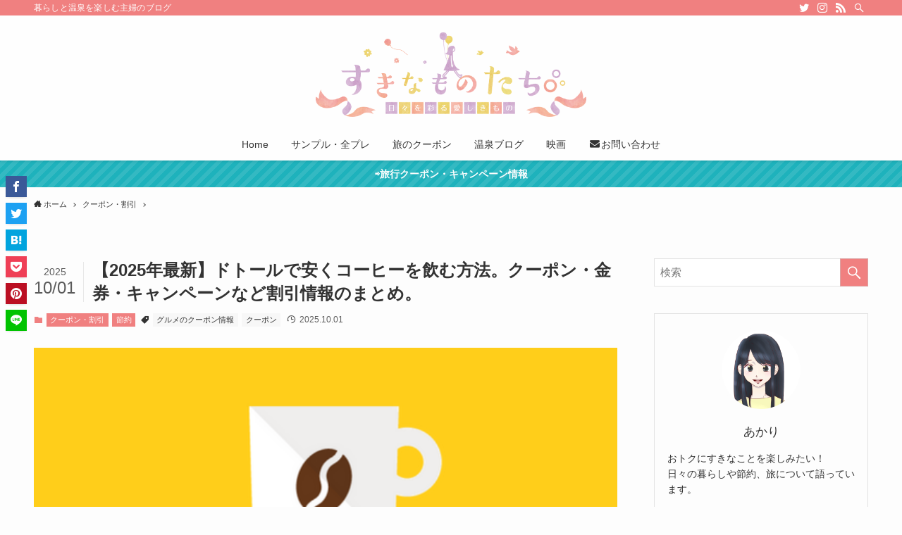

--- FILE ---
content_type: text/html; charset=UTF-8
request_url: https://www.sukinamonotachi.com/entry/doutor/
body_size: 25284
content:
<!DOCTYPE html>
<html lang="ja" data-loaded="false" data-scrolled="false" data-spmenu="closed">
<head>
<meta charset="utf-8">
<meta name="format-detection" content="telephone=no">
<meta http-equiv="X-UA-Compatible" content="IE=edge">
<meta name="viewport" content="width=device-width, viewport-fit=cover">
<link rel="alternate" type="application/rss+xml" title="すきなものたち。 &raquo; フィード" href="https://www.sukinamonotachi.com/feed/" />
<link rel="alternate" type="application/rss+xml" title="すきなものたち。 &raquo; コメントフィード" href="https://www.sukinamonotachi.com/comments/feed/" />

<!-- SEO SIMPLE PACK 1.2.9 -->
<title>【2025年最新】ドトールで安くコーヒーを飲む方法。クーポン・金券・キャンペーンなど割引情報のまとめ。 | すきなものたち。</title>
<meta name="description" content="ドトールコーヒーをお得に利用する方法を紹介しています。ポイントカードやクレジットカードを上手に利用して行きましょう。">
<link rel="canonical" href="https://www.sukinamonotachi.com/entry/doutor/">
<meta property="og:locale" content="ja_JP">
<meta property="og:image" content="https://www.sukinamonotachi.com/wp-content/uploads/2017/08/ドトール.png">
<meta property="og:title" content="【2025年最新】ドトールで安くコーヒーを飲む方法。クーポン・金券・キャンペーンなど割引情報のまとめ。 | すきなものたち。">
<meta property="og:description" content="ドトールコーヒーをお得に利用する方法を紹介しています。ポイントカードやクレジットカードを上手に利用して行きましょう。">
<meta property="og:url" content="https://www.sukinamonotachi.com/entry/doutor/">
<meta property="og:site_name" content="すきなものたち。">
<meta property="og:type" content="article">
<meta name="twitter:card" content="summary">

<!-- Global site tag (gtag.js) - Google Analytics -->
<script async src='https://www.googletagmanager.com/gtag/js?id=http://UA-78514002-3'></script>
<script>
window.dataLayer = window.dataLayer || [];
function gtag(){dataLayer.push(arguments);}
gtag('js', new Date());
gtag('config', 'UA-78514002-3');
</script>
<!-- / SEO SIMPLE PACK -->
<link rel='stylesheet' id='wp-block-library-css'  href='https://www.sukinamonotachi.com/wp-includes/css/dist/block-library/style.min.css?ver=5.5.17' type='text/css' media='all' />
<link rel='stylesheet' id='font-awesome-5-css'  href='https://www.sukinamonotachi.com/wp-content/themes/swell/assets/font-awesome/css/all.min.css?ver=2.2.2.1' type='text/css' media='all' />
<link rel='stylesheet' id='main_style-css'  href='https://www.sukinamonotachi.com/wp-content/themes/swell/assets/css/main.css?ver=2.2.2.1' type='text/css' media='all' />
<link rel='stylesheet' id='avatar-manager-css'  href='https://www.sukinamonotachi.com/wp-content/plugins/avatar-manager/assets/css/avatar-manager.min.css?ver=1.2.1' type='text/css' media='all' />
<link rel='stylesheet' id='contact-form-7-css'  href='https://www.sukinamonotachi.com/wp-content/plugins/contact-form-7/includes/css/styles.css?ver=5.1.1' type='text/css' media='all' />
<link rel='stylesheet' id='yyi_rinker_stylesheet-css'  href='https://www.sukinamonotachi.com/wp-content/plugins/yyi-rinker/css/style.css?v=1.1.0&#038;ver=5.5.17' type='text/css' media='all' />
<link rel='stylesheet' id='aurora-heatmap-css'  href='https://www.sukinamonotachi.com/wp-content/plugins/aurora-heatmap/style.css?ver=1.4.8' type='text/css' media='all' />
<link rel='stylesheet' id='child_style-css'  href='https://www.sukinamonotachi.com/wp-content/themes/swell_child/style.css?ver=2026012764315' type='text/css' media='all' />
<link rel='stylesheet' id='jin-to-swell-style-css'  href='https://www.sukinamonotachi.com/wp-content/plugins/jin-to-swell/assets/css/jin.css?ver=1.0.1' type='text/css' media='all' />
<script type='text/javascript' src='https://www.sukinamonotachi.com/wp-includes/js/jquery/jquery.js?ver=1.12.4-wp' id='jquery-core-js'></script>
<script type='text/javascript' src='https://www.sukinamonotachi.com/wp-content/plugins/avatar-manager/assets/js/avatar-manager.min.js?ver=1.2.1' id='avatar-manager-js'></script>
<script type='text/javascript' src='https://www.sukinamonotachi.com/wp-content/plugins/yyi-rinker/js/event-tracking.js?v=1.1.0' id='yyi_rinker_event_tracking_script-js'></script>
<script type='text/javascript' src='https://www.sukinamonotachi.com/wp-content/plugins/aurora-heatmap/js/mobile-detect.min.js?ver=5.5.17' id='mobile-detect-js'></script>
<script type='text/javascript' id='aurora-heatmap-reporter-js-extra'>
/* <![CDATA[ */
var aurora_heatmap_reporter = {"ajax_url":"https:\/\/www.sukinamonotachi.com\/wp-admin\/admin-ajax.php","action":"aurora_heatmap","interval":"10","stacks":"10","reports":"click_pc,click_mobile","debug":"0","ajax_delay_time":"3000"};
/* ]]> */
</script>
<script type='text/javascript' src='https://www.sukinamonotachi.com/wp-content/plugins/aurora-heatmap/js/reporter.js?ver=1.4.8' id='aurora-heatmap-reporter-js'></script>

<style id="swell_custom_front_style">:root{--color_main:#f08080;--color_text:#333;--color_link:#3fa3ff;--color_border:rgba(200,200,200,.5);--color_gray:rgba(200,200,200,.15);--color_htag:#f08080;--color_bg:#fdfdfd;--color_gradient1:#d8ffff;--color_gradient2:#87e7ff;--color_main_thin:rgba(255, 160, 160, 0.05 );--color_main_dark:rgba(180, 96, 96, 1 );--color_list_check:#cd5c5c;--color_list_num:#cd5c5c;--color_list_good:#cd5c5c;--color_list_bad:#f36060;--color_faq_q:#d55656;--color_faq_a:#6599b7;--color_capbox_01:#f59b5f;--color_capbox_01_bg:#fff8eb;--color_capbox_02:#5fb9f5;--color_capbox_02_bg:#edf5ff;--color_capbox_03:#2fcd90;--color_capbox_03_bg:#eafaf2;--color_icon_good:#3cd250;--color_icon_good_bg:#ecffe9;--color_icon_bad:#4b73eb;--color_icon_bad_bg:#eafaff;--color_icon_info:#f578b4;--color_icon_info_bg:#fff0fa;--color_icon_announce:#ffa537;--color_icon_announce_bg:#fff5f0;--color_icon_pen:#7a7a7a;--color_icon_pen_bg:#f7f7f7;--color_icon_book:#787364;--color_icon_book_bg:#f8f6ef;--color_icon_point:#ffa639;--color_icon_check:#86d67c;--color_icon_batsu:#f36060;--color_icon_hatena:#5295cc;--color_icon_caution:#f7da38;--color_icon_memo:#84878a;--color_content_bg:#fdfdfd;--color_btn_red:#f74a4a;--color_btn_blue:#338df4;--color_btn_green:#62d847;--color_btn_blue_dark:rgba(38, 106, 183, 1 );--color_btn_red_dark:rgba(185, 56, 56, 1 );--color_btn_green_dark:rgba(74, 162, 53, 1 );--color_deep01:#e44141;--color_deep02:#3d79d5;--color_deep03:#63a84d;--color_deep04:#f09f4d;--color_pale01:#fff2f0;--color_pale02:#f3f8fd;--color_pale03:#f1f9ee;--color_pale04:#fdf9ee;--color_mark_blue:#b7e3ff;--color_mark_green:#bdf9c3;--color_mark_yellow:#fcf69f;--color_mark_orange:#ffddbc;--border01:solid 1px var(--color_main);--border02:double 4px var(--color_main);--border03:dashed 2px var(--color_border);--border04:solid 4px var(--color_gray);--card_posts_thumb_ratio:56.25%;--list_posts_thumb_ratio:61.8%;--big_posts_thumb_ratio:56.25%;--thumb_posts_thumb_ratio:61.8%;--color_header_bg:#ffffff;--color_header_text:#333;--color_footer_bg:#fff9fc;--color_footer_text:#f08080;--color_fbm_text:#333;--color_fbm_bg:#fff;--fbm_opacity:0.9;--fix_header_opacity:1;--container_size:1296px;--article_size:944px;--logo_size_sp:80px;--logo_size_pc:120px;--logo_size_pcfix:48px;}.is-style-btn_normal a{border-radius:4px}.is-style-btn_solid a{border-radius:4px}.is-style-btn_shiny a{border-radius:4px}.is-style-btn_line a{border-radius:4px}.post_content blockquote{padding:1.5em 3em}.post_content blockquote::before,.post_content blockquote::after{content:"\00201c";display:inline-block;position:absolute;font-size:6em;color:rgba(200, 200, 200, .4)}.post_content blockquote::before{font-family:Arial,Helvetica,sans-serif;top:4px;left:8px}.post_content blockquote::after{transform:rotate(180deg);font-family:Arial,Helvetica,sans-serif;bottom:4px;right:8px}.mark_blue{background:repeating-linear-gradient(-45deg,var(--color_mark_blue),var(--color_mark_blue) 2px,transparent 2px,transparent 4px)}.mark_green{background:repeating-linear-gradient(-45deg,var(--color_mark_green),var(--color_mark_green) 2px,transparent 2px,transparent 4px)}.mark_yellow{background:repeating-linear-gradient(-45deg,var(--color_mark_yellow),var(--color_mark_yellow) 2px,transparent 2px,transparent 4px)}.mark_orange{background:repeating-linear-gradient(-45deg,var(--color_mark_orange),var(--color_mark_orange) 2px,transparent 2px,transparent 4px)}[class*="is-style-icon_"]{color:#333;border-width:0}[class*="is-style-big_icon_"]{position:relative;padding:2em 1.5em 1.5em;border-width:2px;border-style:solid}[data-col="gray"] .c-balloon__text{background:#f7f7f7;border-color:#ccc}[data-col="gray"] .c-balloon__before{border-right-color:#f7f7f7}[data-col="green"] .c-balloon__text{background:#d1f8c2;border-color:#9ddd93}[data-col="green"] .c-balloon__before{border-right-color:#d1f8c2}[data-col="blue"] .c-balloon__text{background:#e2f6ff;border-color:#93d2f0}[data-col="blue"] .c-balloon__before{border-right-color:#e2f6ff}[data-col="red"] .c-balloon__text{background:#ffebeb;border-color:#f48789}[data-col="red"] .c-balloon__before{border-right-color:#ffebeb}[data-col="yellow"] .c-balloon__text{background:#f9f7d2;border-color:#fbe593}[data-col="yellow"] .c-balloon__before{border-right-color:#f9f7d2}.-type-list2 .p-postList__body::after,.-type-big .p-postList__body::after{content: "READ MORE »";}.c-postThumb__cat{background-color:#f08080;color:#fff;background-image: repeating-linear-gradient(-45deg,rgba(255,255,255,.1),rgba(255,255,255,.1) 6px,transparent 6px,transparent 12px)}.post_content h2{background:var(--color_htag);padding:.75em 1em;color:#fff}.post_content h2::before{position:absolute;display:block;pointer-events:none;content:"";top:-4px;left:0;width:100%;height:calc(100% + 4px);box-sizing:content-box;border-top:solid 2px var(--color_htag);border-bottom:solid 2px var(--color_htag)}.post_content h3{padding:0 .5em .5em}.post_content h3::before{content:"";width:100%;height:2px;background: repeating-linear-gradient(90deg, var(--color_htag) 0%, var(--color_htag) 29.3%, rgba(150,150,150,.2) 29.3%, rgba(150,150,150,.2) 100%)}.post_content h4{padding:0 0 0 16px;border-left:solid 2px var(--color_htag)}body{font-weight:500;font-family:"游ゴシック体", "Yu Gothic", YuGothic, "Hiragino Kaku Gothic ProN", "Hiragino Sans", Meiryo, sans-serif}.l-header{box-shadow: 0 1px 4px rgba(0,0,0,.12)}.l-header__bar{color:#fff;background:var(--color_main)}.l-header__menuBtn{order:1}.l-header__customBtn{order:3}.c-gnav a::after{background:var(--color_main);width:100%;height:2px;transform:scaleX(0)}.l-header__spNav .current_{border-bottom-color:var(--color_main)}.c-gnav > li:hover > a::after,.c-gnav > .-current > a::after{transform: scaleX(1)}.c-gnav .sub-menu{color:#333;background:#fff}.c-infoBar{color:#fff;background-color:#1eb2bc}.c-infoBar__text{font-size:3.4vw}.c-infoBar__btn{background-color:#f08080 !important}.page .c-pageTitle__inner{display: block;float: left;margin-bottom: -1px;padding: .25em .5em;border-bottom: solid 1px var(--color_main)}.page .l-mainContent .c-pageTitle{border-bottom: solid 1px var(--color_border)}.archive .c-pageTitle__inner{display:block;padding-top:.5em}.c-secTitle{text-align:center;padding:.25em 3.5em;}.c-secTitle::before{content:"";top:50%;width:2em;background:currentColor;left:1em}.c-secTitle::after{content:"";top:50%;width:2em;background:currentColor;right:1em}.l-topTitleArea.c-filterLayer::before{background-color:#000000;opacity:0.2}.c-shareBtns__item:not(:last-child){margin-right:4px}.c-shareBtns__btn{padding:8px 0}#main_content .post_content,#lp-content .post_content{font-size:4vw}#pagetop{border-radius:50%}#fix_index_btn{border-radius:50%}.c-widget__title.-side{padding:.5em}.c-widget__title.-side::before{content:"";bottom:0;left:0;width:40%;z-index:1;background:var(--color_main)}.c-widget__title.-side::after{content:"";bottom:0;left:0;width:100%;background:var(--color_border)}.c-widget__title.-spmenu{padding:.5em .75em;background:var(--color_main);color:#fff;}.c-widget__title.-footer{padding:.5em}.c-widget__title.-footer::before{content:"";bottom:0;left:0;width:40%;z-index:1;background:var(--color_main)}.c-widget__title.-footer::after{content:"";bottom:0;left:0;width:100%;background:var(--color_border)}.p-spMenu{color:#333}.p-spMenu__inner::before{background:#fdfdfd;opacity:1}.p-spMenu__overlay{background:#000;opacity:0.6}[class*="page-numbers"]{color:var(--color_main);border: solid 1px var(--color_main)}.post_content a:not([class]),.term_description a{text-decoration: underline}@media screen and (min-width: 960px){:root{}}@media screen and (max-width: 959px){:root{}.l-header__logo{order:2;text-align:center}}@media screen and (min-width: 600px){:root{}.c-infoBar__text{font-size:14px}#main_content .post_content,#lp-content .post_content{font-size:16px}}@media screen and (max-width: 599px){:root{}}.l-header{opacity:0;-webkit-animation:FadeIn .75s ease 0s 1 normal both;animation:FadeIn .75s ease 0s 1 normal both}.l-header__bar{top:-16px;opacity:0;-webkit-animation:FadeInFromY .75s ease .1s 1 normal both;animation:FadeInFromY .75s ease .1s 1 normal both}.l-header__inner{opacity:0;-webkit-animation:FadeIn .75s ease .25s 1 normal both;animation:FadeIn .75s ease .25s 1 normal both}.l-header__spNav{opacity:0;-webkit-animation:FadeIn 1s ease .25s 1 normal both;animation:FadeIn 1s ease .25s 1 normal both}.l-content{opacity:0;-webkit-animation:FadeIn 1s ease .5s 1 normal both;animation:FadeIn 1s ease .5s 1 normal both}.l-topTitleArea{opacity:0;-webkit-animation:FadeIn .75s ease .25s 1 normal both;animation:FadeIn .75s ease .25s 1 normal both}.l-topTitleArea__body{opacity:0;-webkit-animation:FadeIn .75s ease .5s 1 normal both;animation:FadeIn .75s ease .5s 1 normal both}.c-infoBar{opacity:0;-webkit-animation:FadeIn 1s ease 0s 1 normal both;animation:FadeIn 1s ease 0s 1 normal both}.c-infoBar__text.-flow-off{left:-8px;opacity:0;-webkit-animation:FadeInFromX .75s ease .5s 1 normal both;animation:FadeInFromX .75s ease .5s 1 normal both}.p-mainVisual{opacity:0;-webkit-animation:FadeIn .75s ease .25s 1 normal both;animation:FadeIn .75s ease .25s 1 normal both}.-type-single .p-mainVisual__inner{opacity:0;-webkit-animation:FadeIn 1s ease 0s 1 normal both;animation:FadeIn 1s ease 0s 1 normal both}.-type-slider .p-mainVisual__inner{transition:opacity .75s,visibility .75s;transition-delay:.25s}.-type-slider .p-mainVisual__inner:not(.show_){visibility:hidden;opacity:0}.p-mainVisual__textLayer{opacity:0;-webkit-animation:FadeIn .75s ease .75s 1 normal both;animation:FadeIn .75s ease .75s 1 normal both}.p-mvInfo{opacity:0;-webkit-animation:FadeIn .75s ease .25s 1 normal both;animation:FadeIn .75s ease .25s 1 normal both}.p-postSlider{visibility:hidden;opacity:0;transition:opacity .8s,visibility .8s;transition-delay:.25s}.p-postSlider.show_{visibility:visible;opacity:1}.p-breadcrumb{opacity:0;-webkit-animation:FadeIn 1s ease .25s 1 normal both;animation:FadeIn 1s ease .25s 1 normal both}@media (min-width:960px){.-parallel .l-header__inner{display:flex;flex-wrap:wrap;max-width:100%;padding-right:0;padding-left:0}.-parallel .l-header__logo{width:100%;text-align:center}.-parallel .l-header__logo .c-catchphrase{margin-top:16px;font-size:12px;line-height:1}.-parallel .l-header__gnav{width:100%}.-parallel .l-header__gnav .c-gnav{justify-content:center}.-parallel .l-header__gnav .c-gnav>li>a{padding:16px 16px}.-parallel .c-headLogo.-txt{justify-content:center}.-parallel .w-header{justify-content:center;margin-top:8px;margin-bottom:8px}.-parallel-bottom .l-header__inner{padding-top:8px}.-parallel-bottom .l-header__logo{order:1;padding:16px 0 16px}.-parallel-bottom .w-header{order:2}.-parallel-bottom .l-header__gnav{order:3}.-parallel-top .l-header__inner{padding-bottom:8px}.-parallel-top .l-header__gnav{order:1}.-parallel-top .l-header__logo{order:2;padding:16px 0 16px}.-parallel-top .w-header{order:3}.l-header.-parallel .w-header{width:100%}}.c-submenuToggleBtn::after{position:absolute;top:0;left:0;z-index:0;width:100%;height:100%;content:""}.c-submenuToggleBtn{position:absolute;top:50%;right:8px;z-index:1;display:block;width:2em;height:2em;line-height:2;text-align:center;-webkit-transform:translateY(-50%);transform:translateY(-50%);cursor:pointer}.c-submenuToggleBtn::before{display:inline-block;font-size:14px;font-family:icomoon;transition:-webkit-transform .25s;transition:transform .25s;transition:transform .25s,-webkit-transform .25s;content:"\e910"}.c-submenuToggleBtn::after{border:solid 1px currentColor;opacity:.15;transition:background-color .25s}.c-submenuToggleBtn.is-opened::before{-webkit-transform:rotate(-180deg);transform:rotate(-180deg)}.c-gnav .sub-menu a,.c-spnav a,.widget_categories a,.widget_nav_menu a,.widget_pages a,.wp-block-categories a{position:relative}.c-gnav .sub-menu a:not(:last-child),.c-spnav a:not(:last-child),.widget_categories a:not(:last-child),.widget_nav_menu a:not(:last-child),.widget_pages a:not(:last-child),.wp-block-categories a:not(:last-child){padding-right:40px}.c-gnav .sub-menu .sub-menu,.c-spnav .sub-menu,.widget_categories .children,.widget_nav_menu .sub-menu,.widget_pages .children,.wp-block-categories .children{position:relative;height:0;margin:0;overflow:hidden;opacity:0;transition:.25s}.c-gnav .sub-menu .is-opened.sub-menu,.c-spnav .is-opened.sub-menu,.widget_categories .is-opened.children,.widget_nav_menu .is-opened.sub-menu,.widget_pages .is-opened.children,.wp-block-categories .is-opened.children{height:auto;visibility:visible;opacity:1}.c-gnav .sub-menu .sub-menu a,.c-spnav .sub-menu a,.widget_categories .children a,.widget_nav_menu .sub-menu a,.widget_pages .children a,.wp-block-categories .children a{padding-left:1.5em}.c-gnav .sub-menu .sub-menu ul a,.c-spnav .sub-menu ul a,.widget_categories .children ul a,.widget_nav_menu .sub-menu ul a,.widget_pages .children ul a,.wp-block-categories .children ul a{padding-left:2.25em}.c-gnav .sub-menu .sub-menu{box-shadow:none}.c-spnav .sub-menu a{padding-left:1.25em;font-size:.95em}@media (min-width:600px){.c-submenuToggleBtn{width:28px;height:28px;line-height:28px;transition:background-color .25s}}@media (min-width:960px){.c-submenuToggleBtn:hover::after{background-color:currentColor}.c-gnav .sub-menu .sub-menu a,.c-spnav .sub-menu a,.widget_categories .children a,.widget_nav_menu .sub-menu a,.widget_pages .children a,.wp-block-categories .children a{font-size:.9em}}.c-infoBar{position:relative;width:100%;overflow:hidden}.c-infoBar.-bg-stripe::before{display:block;background-image:repeating-linear-gradient(-45deg,#fff 0 6px,transparent 6px 12px);opacity:.1;content:""}.c-infoBar__link{position:relative;z-index:0;display:block;color:inherit}.c-infoBar__text{position:relative;z-index:1;display:block;padding:8px 0;color:inherit;font-weight:700}.c-infoBar__text.-flow-on{white-space:nowrap;text-align:left;-webkit-transform:translateX(100%);transform:translateX(100%);-webkit-animation:flowing_text 12s linear infinite;animation:flowing_text 12s linear infinite;-webkit-animation-duration:12s;animation-duration:12s}.c-infoBar__text.-flow-off{display:flex;flex-wrap:wrap;align-items:center;justify-content:center;text-align:center}@media (min-width:960px){.c-infoBar__text.-flow-on{-webkit-animation-duration:20s;animation-duration:20s}}</style>
<style id="swell_custom_css"></style>
<link rel="https://api.w.org/" href="https://www.sukinamonotachi.com/wp-json/" /><link rel="alternate" type="application/json" href="https://www.sukinamonotachi.com/wp-json/wp/v2/posts/35059" /><link rel='shortlink' href='https://www.sukinamonotachi.com/?p=35059' />
<style type="text/css">.broken_link, a.broken_link {
	text-decoration: line-through;
}</style><link rel="icon" href="https://www.sukinamonotachi.com/wp-content/uploads/2019/05/cropped-2-2-32x32.png" sizes="32x32" />
<link rel="icon" href="https://www.sukinamonotachi.com/wp-content/uploads/2019/05/cropped-2-2-192x192.png" sizes="192x192" />
<link rel="apple-touch-icon" href="https://www.sukinamonotachi.com/wp-content/uploads/2019/05/cropped-2-2-180x180.png" />
<meta name="msapplication-TileImage" content="https://www.sukinamonotachi.com/wp-content/uploads/2019/05/cropped-2-2-270x270.png" />
<style>@font-face {font-family: "jin-icons";src: url("https://www.sukinamonotachi.com/wp-content/themes/jin/font/jin-icons/fonts/jin-icons.ttf?c16tcv") format("truetype"),url("https://www.sukinamonotachi.com/wp-content/themes/jin/font/jin-icons/fonts/jin-icons.woff?c16tcv") format("woff"),url("https://www.sukinamonotachi.com/wp-content/themes/jin/font/jin-icons/fonts/jin-icons.svg?c16tcv#jin-icons") format("svg");font-weight: normal;font-style: normal;}</style>	<style type="text/css">
		.post_content .marker{
			background: -webkit-linear-gradient( transparent 80%, #c9efef 0% ) ;
			background: linear-gradient( transparent 80%, #c9efef 0% ) ;
		}
		.post_content .marker2{
			background: -webkit-linear-gradient( transparent 60%, #a9eaf2 0% ) ;
			background: linear-gradient( transparent 60%, #a9eaf2 0% ) ;
		}
		.simple-box1{
			border-color:#68d6cb!important;
		}
		.simple-box2{
			border-color:#f2bf7d!important;
		}
		.simple-box3{
			border-color:#68d6cb!important;
		}
		.simple-box4{
			border-color:#7badd8!important;
		}
		.simple-box4:before{
			background-color: #7badd8;
		}
		.simple-box5{
			border-color:#e896c7!important;
		}
		.simple-box5:before{
			background-color: #e896c7;
		}
		.simple-box6{
			background-color:#fffdef!important;
		}
		.simple-box7{
			border-color:#def1f9!important;
		}
		.simple-box7:before{
			background-color:#def1f9!important;
		}
		.simple-box8{
			border-color:#96ddc1!important;
		}
		.simple-box8:before{
			background-color:#96ddc1!important;
		}
		.simple-box9:before{
			background-color:#e1c0e8!important;
		}
				.simple-box9:after{
			border-color:#e1c0e8 #e1c0e8 #fff #fff!important;
		}
				
		.kaisetsu-box1:before,
		.kaisetsu-box1-title{
			background-color:#ffb49e!important;
		}
		.kaisetsu-box2{
			border-color:#68d6cb!important;
		}
		.kaisetsu-box2-title{
			background-color:#68d6cb!important;
		}
		.kaisetsu-box4{
			border-color:#ea91a9!important;
		}
		.kaisetsu-box4-title{
			background-color:#ea91a9!important;
		}
		.kaisetsu-box5:before{
			background-color:#57b3ba!important;
		}
		.kaisetsu-box5-title{
			background-color:#57b3ba!important;
		}
		
		.concept-box1{
			border-color:#85db8f!important;
		}
		.concept-box1:after{
			background-color:#85db8f!important;
		}
		.concept-box1:before{
			content:"ポイント"!important;
			color:#85db8f!important;
		}
		.concept-box2{
			border-color:#f7cf6a!important;
		}
		.concept-box2:after{
			background-color:#f7cf6a!important;
		}
		.concept-box2:before{
			content:"注意点"!important;
			color:#f7cf6a!important;
		}
		.concept-box3{
			border-color:#86cee8!important;
		}
		.concept-box3:after{
			background-color:#86cee8!important;
		}
		.concept-box3:before{
			content:"良い点"!important;
			color:#86cee8!important;
		}
		.concept-box4{
			border-color:#ed8989!important;
		}
		.concept-box4:after{
			background-color:#ed8989!important;
		}
		.concept-box4:before{
			content:"悪い点"!important;
			color:#ed8989!important;
		}
		.concept-box5{
			border-color:#9e9e9e!important;
		}
		.concept-box5:after{
			background-color:#9e9e9e!important;
		}
		.concept-box5:before{
			content:"参考"!important;
			color:#9e9e9e!important;
		}
		.concept-box6{
			border-color:#8eaced!important;
		}
		.concept-box6:after{
			background-color:#8eaced!important;
		}
		.concept-box6:before{
			content:"メモ"!important;
			color:#8eaced!important;
		}
		
		.innerlink-box1,
		.blog-card{
			border-color:#68d6cb!important;
		}
		.innerlink-box1-title{
			background-color:#68d6cb!important;
			border-color:#68d6cb!important;
		}
		.innerlink-box1:before,
		.blog-card-hl-box{
			background-color:#68d6cb!important;
		}

		.color-button01 a,
		.color-button01 a:hover,
		.color-button01:before{
			background-color: #ff7fa1!important;
		}
		.top-image-btn-color a,
		.top-image-btn-color a:hover,
		.top-image-btn-color:before{
			background-color: #ffcd44!important;
		}
		.color-button02 a,
		.color-button02 a:hover,
		.color-button02:before{
			background-color: #68d6cb!important;
		}
		
		.color-button01-big a,
		.color-button01-big a:hover,
		.color-button01-big:before{
			background-color: #68d6cb!important;
		}
		.color-button01-big a,
		.color-button01-big:before{
			border-radius: 5px!important;
		}
		.color-button01-big a{
			padding-top: 20px!important;
			padding-bottom: 20px!important;
		}
		
		.color-button02-big a,
		.color-button02-big a:hover,
		.color-button02-big:before{
			background-color: #ffca89!important;
		}
		.color-button02-big a,
		.color-button02-big:before{
			border-radius: 40px!important;
		}
		.color-button02-big a{
			padding-top: 20px!important;
			padding-bottom: 20px!important;
		}
				.color-button01-big{
			width: 75%!important;
		}
		.color-button02-big{
			width: 75%!important;
		}
				
					.top-image-btn-color:before,
			.color-button01:before,
			.color-button02:before,
			.color-button01-big:before,
			.color-button02-big:before{
				bottom: -1px;
				left: -1px;
				width: 100%;
				height: 100%;
				border-radius: 6px;
				box-shadow: 0px 1px 5px 0px rgba(0, 0, 0, 0.25);
				-webkit-transition: all .4s;
				transition: all .4s;
			}
			.top-image-btn-color a:hover,
			.color-button01 a:hover,
			.color-button02 a:hover,
			.color-button01-big a:hover,
			.color-button02-big a:hover{
				-webkit-transform: translateY(2px);
				transform: translateY(2px);
				-webkit-filter: brightness(0.95);
				 filter: brightness(0.95);
			}
			.top-image-btn-color:hover:before,
			.color-button01:hover:before,
			.color-button02:hover:before,
			.color-button01-big:hover:before,
			.color-button02-big:hover:before{
				-webkit-transform: translateY(2px);
				transform: translateY(2px);
				box-shadow: none!important;
			}
				
		@media all and (-ms-high-contrast:none){
			*::-ms-backdrop, .color-button01:before,
			.color-button02:before,
			.color-button01-big:before,
			.color-button02-big:before{
				background-color: #595857!important;
			}
		}
		
		.jin-lp-h2 h2,
		.jin-lp-h2 h2{
			background-color: transparent!important;
			border-color: transparent!important;
			color: #877179!important;
		}
		.jincolumn-h3style2{
			border-color:#ff7fa1!important;
		}
		.jinlph2-style1 h2:first-letter{
			color:#ff7fa1!important;
		}
		.jinlph2-style2 h2,
		.jinlph2-style3 h2{
			border-color:#ff7fa1!important;
		}
		.jin-photo-title .jin-fusen1-down,
		.jin-photo-title .jin-fusen1-even,
		.jin-photo-title .jin-fusen1-up{
			border-left-color:#ff7fa1;
		}
		.jin-photo-title .jin-fusen2,
		.jin-photo-title .jin-fusen3{
			background-color:#ff7fa1;
		}
		.jin-photo-title .jin-fusen2:before,
		.jin-photo-title .jin-fusen3:before {
			border-top-color: #ff7fa1;
		}
	</style>
	
<script data-ad-client="ca-pub-9165898585276764" async src="https://pagead2.googlesyndication.com/pagead/js/adsbygoogle.js"></script>
		<style type="text/css" id="wp-custom-css">
			/*=================================================================================
	カエレバ・ヨメレバ・トマレバ
=================================================================================*/

.cstmreba {
	width:98%;
	height:auto;
	margin:36px auto;
	font-family:'Lucida Grande','Hiragino Kaku Gothic ProN',Helvetica, Meiryo, sans-serif;
	line-height: 1.5;
	word-wrap: break-word;
	box-sizing: border-box;
	display: block;
}
/* WordPressで自動挿入されるPタグの余白を対処 */
.cstmreba p {
	margin: 0;
	padding: 0;
}
.cstmreba a {
	transition: 0.8s ;
	color:#285EFF; /* テキストリンクカラー */
}
.cstmreba a:hover {
	color:#FFCA28; /* テキストリンクカラー(マウスオーバー時) */
}
.cstmreba .booklink-box,
.cstmreba .kaerebalink-box,
.cstmreba .tomarebalink-box {
	width: 100%;
	background-color: #fafafa; /* 全体の背景カラー */
	overflow: hidden;
	border-radius: 0px;
	box-sizing: border-box;
	padding: 12px 8px;
	box-shadow: 0px 2px 5px 0 rgba(0,0,0,.26);
}
/* サムネイル画像ボックス */
.cstmreba .booklink-image,
.cstmreba .kaerebalink-image,
.cstmreba .tomarebalink-image {
	width:150px;
	float:left;
	margin:0 14px 0 0;
	text-align: center;
	background: #fff;
}
.cstmreba .booklink-image a,
.cstmreba .kaerebalink-image a,
.cstmreba .tomarebalink-image a {
	width:100%;
	display:block;
}
.cstmreba .booklink-image a img,
.cstmreba .kaerebalink-image a img,
.cstmreba .tomarebalink-image a img {
	margin:0 ;
	padding: 0;
	text-align:center;
	background: #fff;
}
.cstmreba .booklink-info,.cstmreba .kaerebalink-info,.cstmreba .tomarebalink-info {
	overflow:hidden;
	line-height:170%;
	color: #333;
}
/* infoボックス内リンク下線非表示 */
.cstmreba .booklink-info a,
.cstmreba .kaerebalink-info a,
.cstmreba .tomarebalink-info a {
	text-decoration: none;
}
/* 作品・商品・ホテル名 リンク */
.cstmreba .booklink-name>a,
.cstmreba .kaerebalink-name>a,
.cstmreba .tomarebalink-name>a {
	border-bottom: 1px solid ;
	font-size:16px;
}
/* powered by */
.cstmreba .booklink-powered-date,
.cstmreba .kaerebalink-powered-date,
.cstmreba .tomarebalink-powered-date {
	font-size:10px;
	line-height:150%;
}
.cstmreba .booklink-powered-date a,
.cstmreba .kaerebalink-powered-date a,
.cstmreba .tomarebalink-powered-date a {
	color:#333;
	border-bottom: none ;
}
.cstmreba .booklink-powered-date a:hover,
.cstmreba .kaerebalink-powered-date a:hover,
.cstmreba .tomarebalink-powered-date a:hover {
	color:#333;
	border-bottom: 1px solid #333 ;
}
/* 著者・住所 */
.cstmreba .booklink-detail,.cstmreba .kaerebalink-detail,.cstmreba .tomarebalink-address {
	font-size:12px;
}
.cstmreba .kaerebalink-link1 div img,.cstmreba .booklink-link2 div img,.cstmreba .tomarebalink-link1 div img {
	display:none !important;
}
.cstmreba .kaerebalink-link1, .cstmreba .booklink-link2,.cstmreba .tomarebalink-link1 {
	display: inline-block;
	width: 100%;
	margin-top: 5px;
}
.cstmreba .booklink-link2>div,
.cstmreba .kaerebalink-link1>div,
.cstmreba .tomarebalink-link1>div {
	float:left;
	width:24%;
	min-width:128px;
	margin:0.5%;
}
/***** ボタンデザインここから ******/
.cstmreba .booklink-link2 a,
.cstmreba .kaerebalink-link1 a,
.cstmreba .tomarebalink-link1 a {
	width: 100%;
	display: inline-block;
	text-align: center;
	box-sizing: border-box;
	margin: 1px 0;
	padding:3% 0.5%;
	border-radius: 8px;
	font-size: 13px;
	font-weight: bold;
	line-height: 180%;
	color: #fff;
	box-shadow: 0px 2px 4px 0 rgba(0,0,0,.26);
}
/* トマレバ */
.cstmreba .tomarebalink-link1 .shoplinkrakuten a {background: #76ae25; border: 2px solid #76ae25; }/* 楽天トラベル */
.cstmreba .tomarebalink-link1 .shoplinkjalan a { background: #ff7a15; border: 2px solid #ff7a15;}/* じゃらん */
.cstmreba .tomarebalink-link1 .shoplinkjtb a { background: #c81528; border: 2px solid #c81528;}/* JTB */
.cstmreba .tomarebalink-link1 .shoplinkknt a { background: #0b499d; border: 2px solid #0b499d;}/* KNT */
.cstmreba .tomarebalink-link1 .shoplinkikyu a { background: #bf9500; border: 2px solid #bf9500;}/* 一休 */
.cstmreba .tomarebalink-link1 .shoplinkrurubu a { background: #000066; border: 2px solid #000066;}/* るるぶ */
.cstmreba .tomarebalink-link1 .shoplinkyahoo a { background: #ff0033; border: 2px solid #ff0033;}/* Yahoo!トラベル */
.cstmreba .tomarebalink-link1 .shoplinkhis a { background: #004bb0; border: 2px solid #004bb0;}/*** HIS ***/
/* カエレバ */
.cstmreba .kaerebalink-link1 .shoplinkyahoo a {background:#ff0033; border:2px solid #ff0033; letter-spacing:normal;} /* Yahoo!ショッピング */
.cstmreba .kaerebalink-link1 .shoplinkbellemaison a { background:#84be24 ; border: 2px solid #84be24;}	/* ベルメゾン */
.cstmreba .kaerebalink-link1 .shoplinkcecile a { background:#8d124b; border: 2px solid #8d124b;} /* セシール */
.cstmreba .kaerebalink-link1 .shoplinkwowma a { background:#ea5404; border: 2px solid #ea5404;} /* Wowma */
.cstmreba .kaerebalink-link1 .shoplinkkakakucom a {background:#314995; border: 2px solid #314995;} /* 価格コム */
/* ヨメレバ */
.cstmreba .booklink-link2 .shoplinkkindle a { background:#007dcd; border: 2px solid #007dcd;} /* Kindle */
.cstmreba .booklink-link2 .shoplinkrakukobo a { background:#bf0000; border: 2px solid #bf0000;} /* 楽天kobo */
.cstmreba .booklink-link2  .shoplinkbk1 a { background:#0085cd; border: 2px solid #0085cd;} /* honto */
.cstmreba .booklink-link2 .shoplinkehon a { background:#2a2c6d; border: 2px solid #2a2c6d;} /* ehon */
.cstmreba .booklink-link2 .shoplinkkino a { background:#003e92; border: 2px solid #003e92;} /* 紀伊國屋書店 */
.cstmreba .booklink-link2 .shoplinkebj a { background:#f8485e; border: 2px solid #f8485e;} /* ebookjapan */
.cstmreba .booklink-link2 .shoplinktoshokan a { background:#333333; border: 2px solid #333333;} /* 図書館 */
/* カエレバ・ヨメレバ共通 */
.cstmreba .kaerebalink-link1 .shoplinkamazon a,
.cstmreba .booklink-link2 .shoplinkamazon a {
	background:#FF9901;
	border: 2px solid #ff9901;
} /* Amazon */
.cstmreba .kaerebalink-link1 .shoplinkrakuten a,
.cstmreba .booklink-link2 .shoplinkrakuten a {
	background: #bf0000;
	border: 2px solid #bf0000;
} /* 楽天 */
.cstmreba .kaerebalink-link1 .shoplinkseven a,
.cstmreba .booklink-link2 .shoplinkseven a {
	background:#225496;
	border: 2px solid #225496;
} /* 7net */
/****** ボタンカラー ここまで *****/

/***** ボタンデザイン　マウスオーバー時ここから *****/
.cstmreba .booklink-link2 a:hover,
.cstmreba .kaerebalink-link1 a:hover,
.cstmreba .tomarebalink-link1 a:hover {
	background: #fff;
}
/* トマレバ */
.cstmreba .tomarebalink-link1 .shoplinkrakuten a:hover { color: #76ae25; }/* 楽天トラベル */
.cstmreba .tomarebalink-link1 .shoplinkjalan a:hover { color: #ff7a15; }/* じゃらん */
.cstmreba .tomarebalink-link1 .shoplinkjtb a:hover { color: #c81528; }/* JTB */
.cstmreba .tomarebalink-link1 .shoplinkknt a:hover { color: #0b499d; }/* KNT */
.cstmreba .tomarebalink-link1 .shoplinkikyu a:hover { color: #bf9500; }/* 一休 */
.cstmreba .tomarebalink-link1 .shoplinkrurubu a:hover { color: #000066; }/* るるぶ */
.cstmreba .tomarebalink-link1 .shoplinkyahoo a:hover { color: #ff0033; }/* Yahoo!トラベル */
.cstmreba .tomarebalink-link1 .shoplinkhis a:hover { color: #004bb0; }/*** HIS ***/
/* カエレバ */
.cstmreba .kaerebalink-link1 .shoplinkyahoo a:hover {color:#ff0033;} /* Yahoo!ショッピング */
.cstmreba .kaerebalink-link1 .shoplinkbellemaison a:hover { color:#84be24 ; }	/* ベルメゾン */
.cstmreba .kaerebalink-link1 .shoplinkcecile a:hover { color:#8d124b; } /* セシール */
.cstmreba .kaerebalink-link1 .shoplinkwowma a:hover { color:#ea5404; } /* Wowma */
.cstmreba .kaerebalink-link1 .shoplinkkakakucom a:hover {color:#314995;} /* 価格コム */
/* ヨメレバ */
.cstmreba .booklink-link2 .shoplinkkindle a:hover { color:#007dcd;} /* Kindle */
.cstmreba .booklink-link2 .shoplinkrakukobo a:hover { color:#bf0000; } /* 楽天kobo */
.cstmreba .booklink-link2 .shoplinkbk1 a:hover { color:#0085cd; } /* honto */
.cstmreba .booklink-link2 .shoplinkehon a:hover { color:#2a2c6d; } /* ehon */
.cstmreba .booklink-link2 .shoplinkkino a:hover { color:#003e92; } /* 紀伊國屋書店 */
.cstmreba .booklink-link2 .shoplinkebj a:hover { color:#f8485e; } /* ebookjapan */
.cstmreba .booklink-link2 .shoplinktoshokan a:hover { color:#333333; } /* 図書館 */
/* カエレバ・ヨメレバ共通 */
.cstmreba .kaerebalink-link1 .shoplinkamazon a:hover,
.cstmreba .booklink-link2 .shoplinkamazon a:hover {
	color:#FF9901; } /* Amazon */
.cstmreba .kaerebalink-link1 .shoplinkrakuten a:hover,
.cstmreba .booklink-link2 .shoplinkrakuten a:hover {
	color: #bf0000; } /* 楽天 */
.cstmreba .kaerebalink-link1 .shoplinkseven a:hover,
.cstmreba .booklink-link2 .shoplinkseven a:hover {
	color:#225496;} /* 7net */
/***** ボタンデザイン　マウスオーバー時ここまで *****/
.cstmreba .booklink-footer {
	clear:both;
}

/*****  解像度768px以下のスタイル *****/
@media screen and (max-width:768px){
	.cstmreba .booklink-image,
	.cstmreba .kaerebalink-image,
	.cstmreba .tomarebalink-image {
		width:100%;
		float:none;
	}
	.cstmreba .booklink-link2>div,
	.cstmreba .kaerebalink-link1>div,
	.cstmreba .tomarebalink-link1>div {
		width: 32.33%;
		margin: 0.5%;
	}
	.cstmreba .booklink-info,
	.cstmreba .kaerebalink-info,
	.cstmreba .tomarebalink-info {
	  text-align:center;
	  padding-bottom: 1px;
	}
}

/*****  解像度480px以下のスタイル *****/
@media screen and (max-width:480px){
	.cstmreba .booklink-link2>div,
	.cstmreba .kaerebalink-link1>div,
	.cstmreba .tomarebalink-link1>div {
		width: 49%;
		margin: 0.5%;
	}
}
/************************************
** ボックスナビ
************************************/
.p-nav{
margin:2em 0;/* 全体外余白 */
padding:0;/* 全体内余白 */
}
.p-nav ul{
display:-webkit-box;
display:-ms-flexbox;
display:flex;
-ms-flex-wrap: wrap;
flex-wrap: wrap;
-webkit-box-pack: center;
-ms-flex-pack: center;
justify-content: center;
list-style:none;
margin:0;
padding:0;
border:none;
}
.p-nav ul li{
-ms-flex-preferred-size: calc(100%/4);/* 4列 */
flex-basis: calc(100%/4);/* 4列 */
margin:0;
padding:0;
text-align:center;
box-shadow: inset 1px 1px 0 0 #e0ddd1, 1px 1px 0 0 #e0ddd1, 1px 0 0 0 #e0ddd1;/* 罫線 */
display:-webkit-box;
display:-ms-flexbox;
display:flex;
-webkit-box-align: center;
-ms-flex-align: center;
align-items: center;
-webkit-box-orient: vertical;
-webkit-box-direction: reverse;
-ms-flex-direction: column-reverse;
flex-direction: column-reverse;
min-height:100px;/* 最低の高さ */
cursor:pointer;
background:#fff;/* 背景色 */
}
.p-nav ul li:hover{
z-index:2;
box-shadow: inset 2px 2px 0 0 #f6a068, 2px 2px 0 0 #f6a068, 2px 0 0 0 #f6a068, 0 2px 0 0 #f6a068;/* 罫線(マウスホバー) */
transition: 0.35s ease-in-out;
}
.p-nav ul li:before{
content:unset !important;
}
.p-nav ul li a{
display:block;
padding: 0.5em 1em;/* 内余白 */
text-decoration:none;
width:100%;
}
.p-nav ul li a:hover{
background:none;
opacity:1;
}
.p-nav ul li a img{
max-width:50% !important;/* 画像横幅 */
height: auto !important;
filter: drop-shadow(0px 0px 3px rgba(0,0,0,0.1));/* 画像影 */
display: inline-block;
}
.p-nav .p-nav-title{
display: block;
color: #666;/* 文字色 */
font-size: 0.7em;/* 文字大きさ */
letter-spacing: 1px;
font-weight: 600;/* 文字太さ */
text-align: center;
line-height: 1.5;/* 文字行間高さ */
}
/* サイドバー */
#sidebar .p-nav ul li{
-ms-flex-preferred-size: calc(100%/2);/* 2列 */
flex-basis: calc(100%/2);/* 2列 */
}
/* スマホ */
@media screen and (max-width: 559px) {
  .p-nav ul li{
    -ms-flex-preferred-size: calc(100%/2);/* 2列 */
    flex-basis: calc(100%/2);/* 2列 */
  }
}
/* fontawesome */
.p-nav ul li a i,.p-nav ul li a svg{
font-size: 40px;/* アイコン大きさ */
padding: 10px 0;/* アイコン余白 */
color: #f6a068;/* アイコン色 */
display:inline-block;
}
/* fontawesome(2番目) */
.p-nav ul li:nth-of-type(2) a i,.p-nav ul li:nth-of-type(2) a svg{
color:#f6a068;/* アイコン色 */
}
/* fontawesome(3番目) */
.p-nav ul li:nth-of-type(3) a i,.p-nav ul li:nth-of-type(3) a svg{
color:#f6a068;/* アイコン色 */
}
/* fontawesome(4番目) */
.p-nav ul li:nth-of-type(4) a i,.p-nav ul li:nth-of-type(4) a svg{
color:#f6a068;/* アイコン色 */
}
		</style>
		</head>
<body>
<div id="body_wrap" class="post-template-default single single-post postid-35059 single-format-standard -sidebar-on -frame-off -frame-border id_35059" data-barba="wrapper">
<div id="sp_menu" class="p-spMenu -left">
	<div class="p-spMenu__inner">
		<div class="p-spMenu__closeBtn">
			<div class="c-iconBtn -menuBtn" data-onclick="toggleMenu" aria-label="メニューを閉じる">
				<i class="c-iconBtn__icon icon-close-thin"></i>
			</div>
		</div>
		<div class="p-spMenu__body">
			<div class="c-widget__title -spmenu">MENU</div>
			<div class="p-spMenu__nav">
			<ul class="c-spnav"><li class="menu-item"><a href="https://www.sukinamonotachi.com/">Home</a></li>
<li class="menu-item"><a href="https://www.sukinamonotachi.com/sample-new/">サンプル・全プレ</a></li>
<li class="menu-item"><a href="https://www.sukinamonotachi.com/entry/category/travel_coupon-travel_coupon/">旅のクーポン</a></li>
<li class="menu-item"><a href="https://www.sukinamonotachi.com/onsen-repo/">温泉ブログ</a></li>
<li class="menu-item"><a href="https://www.sukinamonotachi.com/entry/category/movie/">映画</a></li>
<li class="menu-item"><a href="https://www.sukinamonotachi.com/contact"><i class="fa fa-envelope  fa-fw" aria-hidden="true"></i>お問い合わせ</a></li>
</ul>			</div>
					</div>
	</div>
	<div class="p-spMenu__overlay c-overlay" data-onclick="toggleMenu"></div>
</div>
<header id="header" class="l-header -parallel -parallel-bottom" data-spfix="1">
		<div class="l-header__bar">
		<div class="l-header__barInner l-container">
							<div class="c-catchphrase">暮らしと温泉を楽しむ主婦のブログ</div>
			<ul class="c-iconList ">
						<li class="c-iconList__item -twitter">
						<a href="https://x.com/akarisa777" target="_blank" rel="noopener" class="c-iconList__link u-fz-14 hov-flash" aria-label="twitter">
							<i class="c-iconList__icon icon-twitter" role="presentation"></i>
						</a>
					</li>
									<li class="c-iconList__item -instagram">
						<a href="https://www.instagram.com/akarisa777/" target="_blank" rel="noopener" class="c-iconList__link u-fz-14 hov-flash" aria-label="instagram">
							<i class="c-iconList__icon icon-instagram" role="presentation"></i>
						</a>
					</li>
									<li class="c-iconList__item -rss">
						<a href="https://www.sukinamonotachi.com/feed/" target="_blank" rel="noopener" class="c-iconList__link u-fz-14 hov-flash" aria-label="rss">
							<i class="c-iconList__icon icon-rss" role="presentation"></i>
						</a>
					</li>
									<li class="c-iconList__item -search">
						<button class="c-iconList__link u-fz-14 hov-flash" data-onclick="toggleSearch" aria-label="検索">
							<i class="c-iconList__icon icon-search" role="presentation"></i>
						</button>
					</li>
				</ul>		</div>
	</div>
	<div class="l-header__inner l-container">
		<div class="l-header__logo">
			<div class="c-headLogo -img"><a href="https://www.sukinamonotachi.com/" title="すきなものたち。" class="c-headLogo__link" rel="home"><img src="https://www.sukinamonotachi.com/wp-content/uploads/2019/05/ロゴ　アートボード.png" alt="すきなものたち。" class="c-headLogo__img"></a></div>					</div>
		<nav id="gnav" class="l-header__gnav c-gnavWrap">
			<ul class="c-gnav">
				<li class="menu-item"><a href="https://www.sukinamonotachi.com/"><span class="ttl">Home</span></a></li>
<li class="menu-item"><a href="https://www.sukinamonotachi.com/sample-new/"><span class="ttl">サンプル・全プレ</span></a></li>
<li class="menu-item"><a href="https://www.sukinamonotachi.com/entry/category/travel_coupon-travel_coupon/"><span class="ttl">旅のクーポン</span></a></li>
<li class="menu-item"><a href="https://www.sukinamonotachi.com/onsen-repo/"><span class="ttl">温泉ブログ</span></a></li>
<li class="menu-item"><a href="https://www.sukinamonotachi.com/entry/category/movie/"><span class="ttl">映画</span></a></li>
<li class="menu-item"><a href="https://www.sukinamonotachi.com/contact"><span class="ttl"><i class="fa fa-envelope  fa-fw" aria-hidden="true"></i>お問い合わせ</span></a></li>
							</ul>
		</nav>
				<div class="l-header__customBtn sp_">
			<div class="c-iconBtn" data-onclick="toggleSearch" role="button" aria-label="検索ボタン">
			<i class="c-iconBtn__icon icon-search"></i>
					</div>
	</div>
<div class="l-header__menuBtn sp_">
	<div class="c-iconBtn -menuBtn" data-onclick="toggleMenu" role="button" aria-label="メニューボタン">
		<i class="c-iconBtn__icon icon-menu-thin"></i>
			</div>
</div>
	</div>
	</header>
<div id="fix_header" class="l-fixHeader -parallel -parallel-bottom">
	<div class="l-fixHeader__inner l-container">
		<div class="l-fixHeader__logo">
			<div class="c-headLogo -img"><a href="https://www.sukinamonotachi.com/" title="すきなものたち。" class="c-headLogo__link" rel="home"><img src="https://www.sukinamonotachi.com/wp-content/uploads/2019/05/ロゴ　アートボード.png" alt="すきなものたち。" class="c-headLogo__img"></a></div>		</div>
		<div class="l-fixHeader__gnav c-gnavWrap"><!-- gnav --></div>
	</div>
</div>
<div class="c-infoBar -bg-stripe">
	
		<a href="https://www.sukinamonotachi.com/entry/travel-sale-coupon/" class="c-infoBar__link">
			<span class="c-infoBar__text -flow-off">⇨旅行クーポン・キャンペーン情報</span>
		</a>

	</div><div id="breadcrumb" class="p-breadcrumb -bg-on"><ol class="p-breadcrumb__list l-container"><li class="p-breadcrumb__item"><a href="https://www.sukinamonotachi.com/" class="p-breadcrumb__text"><span class="icon-home"> ホーム</span></a></li><li class="p-breadcrumb__item"><a href="https://www.sukinamonotachi.com/entry/category/coupon/" class="p-breadcrumb__text"><span>クーポン・割引</span></a></li><li class="p-breadcrumb__item"><span class="p-breadcrumb__text">【2025年最新】ドトールで安くコーヒーを飲む方法。クーポン・金券・キャンペーンなど割引情報のまとめ。</span></li></ol></div><div id="content" class="l-content l-container"  data-postid="35059">
<main id="main_content" class="l-mainContent l-article">
	<article class="l-mainContent__inner">
		<div class="p-articleHead c-postTitle">
	<h1 class="c-postTitle__ttl">【2025年最新】ドトールで安くコーヒーを飲む方法。クーポン・金券・キャンペーンなど割引情報のまとめ。</h1>
	<time class="c-postTitle__date u-thin" datetime="2025-10-01">
		<span class="__y">2025</span>
		<span class="__md">10/01</span>
	</time>
</div>
<div class="p-articleMetas -top">
	<div class="p-articleMetas__group">
		<div class="p-articleMetas__termList c-categoryList"><a class="c-categoryList__link hov-flash-up" href="https://www.sukinamonotachi.com/entry/category/coupon/" data-cat-id="91">クーポン・割引</a><a class="c-categoryList__link hov-flash-up" href="https://www.sukinamonotachi.com/entry/category/money/" data-cat-id="83">節約</a></div><div class="p-articleMetas__termList c-tagList"><a class="c-tagList__link hov-flash-up" href="https://www.sukinamonotachi.com/tag/gourmet-coupon/" data-tag-id="167">グルメのクーポン情報</a><a class="c-tagList__link hov-flash-up" href="https://www.sukinamonotachi.com/entry/tag/coupon/" data-tag-id="363">クーポン</a></div>	</div>
	<div class="p-articleMetas__group">
		<div class="p-articleMetas__times c-postTimes u-thin">
															<time class="c-postTimes__modified icon-modified" datetime="2025-10-01" aria-label="更新日">
						2025.10.01					</time>
									</div>
			</div>
</div>
<figure class="p-articleThumb"><img width="560" height="315" src="https://www.sukinamonotachi.com/wp-content/uploads/2017/08/ドトール-300x169.png" data-src="https://www.sukinamonotachi.com/wp-content/uploads/2017/08/ドトール.png" class="p-articleThumb__img lazyload -no-lb wp-post-image" alt="" data-srcset="https://www.sukinamonotachi.com/wp-content/uploads/2017/08/ドトール.png 560w, https://www.sukinamonotachi.com/wp-content/uploads/2017/08/ドトール-300x169.png 300w" sizes="(min-width: 960px) 960px, 100vw" /></figure><div class="w-singleTop"><div id="text-44" class="c-widget widget_text">			<div class="textwidget"><p><!-- wp:paragraph {"className":"u-mb-ctrl u-mb-20 has-border -border03"} --></p>
<p class="u-mb-ctrl u-mb-20 has-border -border03">記事内に広告が含まれています。</p>
<p><!-- /wp:paragraph --></p>
</div>
		</div><div id="swell_ad_widget-3" class="c-widget widget_swell_ad_widget pc_"><script async src="https://pagead2.googlesyndication.com/pagead/js/adsbygoogle.js"></script>
<!-- すきなものたち。PC記事上 -->
<ins class="adsbygoogle"
     style="display:block"
     data-ad-client="ca-pub-9165898585276764"
     data-ad-slot="6276229237"
     data-ad-format="auto"
     data-full-width-responsive="true"></ins>
<script>
     (adsbygoogle = window.adsbygoogle || []).push({});
</script></div><div id="swell_ad_widget-2" class="c-widget widget_swell_ad_widget sp_"><script async src="https://pagead2.googlesyndication.com/pagead/js/adsbygoogle.js"></script>
<!-- すきなものたち　記事上（スマホ） -->
<ins class="adsbygoogle"
     style="display:block"
     data-ad-client="ca-pub-9165898585276764"
     data-ad-slot="1941167337"
     data-ad-format="auto"
     data-full-width-responsive="true"></ins>
<script>
     (adsbygoogle = window.adsbygoogle || []).push({});
</script></div></div>
		<div class="post_content">
			<div class="theContentWrap-ccc">
<p class="u-mb-ctrl u-mb-20">ドトールコーヒーは全国展開しているカフェの大手チェーン店です。1,000店舗以上ありますので街中でもよく見かけるなじみ深いお店です。</p>



<p class="u-mb-ctrl u-mb-20">コーヒーが200円台とリーズナブルなこともあって、好きなお店なんですよね。以前勤めていた会社の近くにあって、出勤前に朝ごはん食べに寄ってました。朝からドトール食べることで元気をチャージしてお局と戦っていました！</p>



<div class="swell-block-balloon u-mb-ctrl u-mb-20"><div class="c-balloon -bln-left" data-col="red"><div class="c-balloon__icon -circle"><img src="https://www.sukinamonotachi.com/wp-content/themes/swell/assets/img/placeholder.gif" data-src="https://www.sukinamonotachi.com/wp-content/uploads/2019/04/あかり-1.png" alt="あかりのアイコン画像" class="c-balloon__iconImg lazyload -no-lb" width="80px" height="80px"><span class="c-balloon__iconName">あかり</span></div><div class="c-balloon__body -speaking -border-none"><div class="c-balloon__text"><p>この記事ではドトールで使えるクーポンと割引、お得なキャンペーンを紹介します。</p><span class="c-balloon__shapes"><span class="c-balloon__before"></span><span class="c-balloon__after"></span></span></div></div></div></div>



<div class="w-beforeToc"><div class="widget_swell_ad_widget"><script async src="https://pagead2.googlesyndication.com/pagead/js/adsbygoogle.js"></script>
<!-- すきなものたち（目次上） -->
<ins class="adsbygoogle"
     style="display:block"
     data-ad-client="ca-pub-9165898585276764"
     data-ad-slot="2980391172"
     data-ad-format="auto"
     data-full-width-responsive="true"></ins>
<script>
     (adsbygoogle = window.adsbygoogle || []).push({});
</script></div></div><div class="p-toc -double"><span class="p-toc__ttl">目次</span></div><h2 class="is-style-default">ドトールバリューカードのキャンペーン｜支払い＆チャージでポイントが貯まる</h2>



<div class="wp-block-image is-style-shadow"><figure class="aligncenter"><img width="324" height="203" src="https://www.sukinamonotachi.com/wp-content/themes/swell/assets/img/placeholder.gif" data-src="https://www.sukinamonotachi.com/wp-content/uploads/2017/08/ドトール　カード.png" alt="" class="wp-image-5488 lazyload" data-srcset="https://www.sukinamonotachi.com/wp-content/uploads/2017/08/ドトール　カード.png 324w, https://www.sukinamonotachi.com/wp-content/uploads/2017/08/ドトール　カード-300x188.png 300w" sizes="(max-width: 324px) 100vw, 324px"  data-aspectratio="324/203"></figure></div>



<p class="u-mb-ctrl u-mb-20">ドトールバリューカードはチャージ式のプリペイドカードで、全国のドトールコーヒーショップ、エクセルシオール カフェ、<br>カフェ レクセル、ル・カフェ ドトールで使えます。</p>



<p class="u-mb-ctrl u-mb-20">小銭いらずでスマートに支払ができて便利です。発行手数料は300円かかりますが、カードを購入すると300ポイントが付与されるため実質無料で発行できます。</p>



<p class="u-mb-ctrl u-mb-20">このカードを利用することでドトールをお得に利用できます。</p>



<div class="wp-block-group has-border -border02 u-mb-ctrl u-mb-20"><div class="wp-block-group__inner-container">
<ul class="is-style-index"><li>ドトールバリューカードで支払うとポイントが還元される（100円ごとに1ポイント還元）</li><li>ドトールバリューカードにチャージするとポイントが還元される（2,000円以上チャージで5％〜ポイント還元※）</li></ul>
</div></div>



<p class="u-mb-ctrl u-mb-20">※還元率は会員ランクによって最高で10％までアップしていきます。</p>



<div class="wp-block-group has-border -border01 u-mb-ctrl u-mb-20"><div class="wp-block-group__inner-container">
<ul class="is-style-default"><li>シルバーランク　5％</li><li>ゴールドランク　7％　（年間2万円以上購入）</li><li>プラチナランク　10％　（年間5万円以上購入）</li></ul>
</div></div>



<p class="u-mb-ctrl u-mb-20">毎年9月16日から翌年9月15日までの購入金額でランクが決定されます。</p>



<p class="u-mb-ctrl u-mb-20">年間2万円というと、月に1,700円弱の利用で達成できます。このくらいなら意外に簡単に達成できそうです。</p>



<h3 class="is-style-default">クレジットカードでチャージでクレカのポイント二重取り</h3>



<p class="u-mb-ctrl u-mb-20">ドトールバリューカードは現金だけでなく、「マイドトール」にクレジットカード情報を登録すればクレジットカードでチャージができます。（店頭でのクレジットチャージはできません）</p>



<p class="u-mb-ctrl u-mb-20">なので、ここで還元率の高いクレジットカードを利用するとチャージ分のポイントを獲得することができます。</p>



<div class="swell-block-balloon u-mb-ctrl u-mb-20"><div class="c-balloon -bln-left" data-col="red"><div class="c-balloon__icon -circle"><img src="https://www.sukinamonotachi.com/wp-content/themes/swell/assets/img/placeholder.gif" data-src="https://www.sukinamonotachi.com/wp-content/uploads/2019/04/あかり-1.png" alt="あかりのアイコン画像" class="c-balloon__iconImg lazyload -no-lb" width="80px" height="80px"><span class="c-balloon__iconName">あかり</span></div><div class="c-balloon__body -speaking -border-none"><div class="c-balloon__text"><p>例えばリクルートカードならポイント還元率が1.2％なので、</p><span class="c-balloon__shapes"><span class="c-balloon__before"></span><span class="c-balloon__after"></span></span></div></div></div></div>



<p class="u-mb-ctrl u-mb-20 has-border -border01">購入ごとに1％＋チャージ時10％（最高還元率）＋クレジットカード還元率1.2％<strong>＝12.2％</strong></p>



<p class="u-mb-ctrl u-mb-20">還元率10％越えはすごいｵｵｰw(*ﾟoﾟ*)w</p>



<div class="swell-block-balloon u-mb-ctrl u-mb-20"><div class="c-balloon -bln-left" data-col="red"><div class="c-balloon__icon -circle"><img src="https://www.sukinamonotachi.com/wp-content/themes/swell/assets/img/placeholder.gif" data-src="https://www.sukinamonotachi.com/wp-content/uploads/2019/04/あかり-1.png" alt="あかりのアイコン画像" class="c-balloon__iconImg lazyload -no-lb" width="80px" height="80px"><span class="c-balloon__iconName">あかり</span></div><div class="c-balloon__body -speaking -border-none"><div class="c-balloon__text"><p>私のおすすめはdカード！</p><span class="c-balloon__shapes"><span class="c-balloon__before"></span><span class="c-balloon__after"></span></span></div></div></div></div>



<p class="u-mb-ctrl u-mb-20">ドトールはdカード特約店なので、dカードを使ってドトールバリューカードにチャージすると特典として100円につき3ポイントが貯まります。</p>



<p class="u-mb-ctrl u-mb-20">通常のポイント還元率は1％ですので、あわせて4％！</p>



<p class="has-border -border01 u-mb-ctrl u-mb-20">購入ごとに1％＋チャージ時10％（最高還元率）＋dポイント還元率1％＋dカード特約店の特典3％＝<strong>15％</strong></p>



<p class="u-mb-ctrl u-mb-20">これはかなり大きいですね！</p>



<p class="has-border -border02 u-mb-ctrl u-mb-20">公式サイト：<a rel="noreferrer noopener" href="http://d-card.jp/st/services/points/shop/doutor.html" target="_blank">dカード特典</a></p>



<h3 class="is-style-default">チャージボーナスポイントデー</h3>



<p class="u-mb-ctrl u-mb-20"><span style="color: #0000ff;"><strong>毎月1日</strong></span>に1000円以上チャージするとチャージボーナスポイント10ポイントがもらえます。店頭での現金チャージ、マイドトールからのクレジットチャージ、どちらでもＯＫです。</p>



<p class="u-mb-ctrl u-mb-20">チャージするなら毎月1日がお得です。</p>



<h3 class="is-style-default">新商品ボーナスポイントデー</h3>



<p class="u-mb-ctrl u-mb-20">新商品の発売日から4日間、対象商品をドトールバリューカードで購入すると、3ポイントがもらえます。</p>



<h2>ドトールで使えるクーポン</h2>



<p class="u-mb-ctrl u-mb-20">ドトールでは以下のようなクーポンが配布されることがあります。</p>



<ul class="is-style-index"><li>auスマートパスプレミアムでもらえるクーポン</li><li>PayPayでもらえるクーポン</li><li>dポイントクラブ（ドコモ以外もOK）でドトールコーヒーのクーポン配布（2023/10/31で終了）</li><li>ドトール公式LINE友達限定クーポン</li><li>ドトールコーヒー店舗で配布されるクーポン　など</li></ul>



<h3>auスマートパスプレミアムでもらえるクーポン</h3>


<div class="p-adBox -normal -border-off u-mb-ctrl u-mb-20" data-id="46553" data-ad="normal"><div class="p-adBox__body"><div class="p-adBox__img"><script language="javascript" src="//ad.jp.ap.valuecommerce.com/servlet/jsbanner?sid=3303241&#038;pid=890403129"></script><noscript><a href="//ck.jp.ap.valuecommerce.com/servlet/referral?sid=3303241&#038;pid=890403129" rel="nofollow"><img src="https://www.sukinamonotachi.com/wp-content/themes/swell/assets/img/placeholder.gif" data-src="//ad.jp.ap.valuecommerce.com/servlet/gifbanner?sid=3303241&#038;pid=890403129" border="0" class="lazyload" ></a></noscript></div></div></div>


<p class="u-mb-ctrl u-mb-20">auユーザー以外も使える「<a href="//ck.jp.ap.valuecommerce.com/servlet/referral?sid=3303241&amp;pid=890403134">auスマートパスプレミアム</a>」は毎週もらえるクーポンがあります。</p>



<p class="u-mb-ctrl u-mb-20">ローソン・松屋・ドトール・エクセルシオールカフェなどで使えるクーポンが配布されています。</p>



<p class="u-mb-ctrl u-mb-20">月額利用料はかかりますが、初回30日は無料でお試しできます。映画の割引チケットが買えたり雑誌見放題・音楽聴き放題などのサービスもあります。</p>



<div class="swell-block-button -html is-style-btn_shiny red_ -size-l u-mb-ctrl u-mb-20"><a href="//ck.jp.ap.valuecommerce.com/servlet/referral?sid=3303241&amp;pid=890403134" rel="nofollow"><img src="https://www.sukinamonotachi.com/wp-content/themes/swell/assets/img/placeholder.gif" data-src="//ad.jp.ap.valuecommerce.com/servlet/gifbanner?sid=3303241&amp;pid=890403134" height="1" width="1" border="0" data-aspectratio="1/1" class="lazyload" >auスマートパスプレムアムをチェック⇨</a></div>



<p class="has-text-align-center u-mb-ctrl u-mb-0">▽特典はこちらから確認できます▽</p>


<div class="p-adBox -normal -border-off u-mb-ctrl u-mb-20" data-id="46553" data-ad="normal"><div class="p-adBox__body"><div class="p-adBox__img"><script language="javascript" src="//ad.jp.ap.valuecommerce.com/servlet/jsbanner?sid=3303241&#038;pid=890403129"></script><noscript><a href="//ck.jp.ap.valuecommerce.com/servlet/referral?sid=3303241&#038;pid=890403129" rel="nofollow"><img src="https://www.sukinamonotachi.com/wp-content/themes/swell/assets/img/placeholder.gif" data-src="//ad.jp.ap.valuecommerce.com/servlet/gifbanner?sid=3303241&#038;pid=890403129" border="0" class="lazyload" ></a></noscript></div></div></div>


<h3 class="is-style-default">PayPayのクーポンを利用する</h3>



<p class="u-mb-ctrl u-mb-20">QRコード決済のPayPayでドトールの5％OFFクーポンが配布されていることがあります。</p>



<p class="u-mb-ctrl u-mb-20">アプリで事前にクーポンを獲得してからPayPayで支払いをすると、クーポンが適用されて、後日PayPayポイントが還元されます。</p>



<h3>ドトール公式LINE友達限定クーポン</h3>



<p>店舗の公式アカウントからクーポンが配布されることがあります。利用している店舗のクーポンの配信があるか確認してみてください。</p>



<h3>ドトールコーヒー店舗で配布されるクーポン</h3>



<p>店舗で割引クーポンが配布されることがあります。</p>



<h3 class="is-style-default">dポイントクラブのクーポンを利用する（終了）</h3>



<p class="is-style-icon_announce u-mb-ctrl u-mb-20">※残念ながらdポイントクラブのクーポンは2023/10/31で終了しました。</p>



<p class="u-mb-ctrl u-mb-20">ドコモが運営しているdポイントクラブでドトールのクーポンが配信されることがあります。</p>



<figure class="wp-block-image is-style-shadow"><img width="927" height="423" src="https://www.sukinamonotachi.com/wp-content/themes/swell/assets/img/placeholder.gif" data-src="https://www.sukinamonotachi.com/wp-content/uploads/2017/08/ドトール　ｄクラブ.png" alt="" class="wp-image-5487 lazyload" data-srcset="https://www.sukinamonotachi.com/wp-content/uploads/2017/08/ドトール　ｄクラブ.png 927w, https://www.sukinamonotachi.com/wp-content/uploads/2017/08/ドトール　ｄクラブ-300x137.png 300w, https://www.sukinamonotachi.com/wp-content/uploads/2017/08/ドトール　ｄクラブ-768x350.png 768w" sizes="(max-width: 927px) 100vw, 927px"  data-aspectratio="927/423"></figure>



<p class="u-mb-ctrl u-mb-20">サービスの内容は以下の通り（2017年8月25日現在）</p>



<div class="wp-block-group has-border -border01 u-mb-ctrl u-mb-20"><div class="wp-block-group__inner-container">
<ul class="is-style-default"><li>アイスコーヒーをSサイズからMサイズへ</li><li>アイスカフェラテSサイズからMサイズへ</li></ul>
</div></div>



<p class="u-mb-ctrl u-mb-20">dポイントクラブはドコモユーザーでなくてもdポイントクラブ会員であれば利用できます。入会金・年会費は無料です。</p>



<p class="has-border -border02 u-mb-ctrl u-mb-20">公式サイト：<a rel="noreferrer noopener" href="https://dpoint.jp/ctrw/web/index.html?dcmancr=86ba7b9ea45aa8b8.1503668396081.8262.1503668405565_654895270.1503664745_33" target="_blank">dポイントクラブ</a></p>



<h2 class="is-style-default">現金ではなくクレジットカード・電子マネー・QRコード決済で</h2>



<p class="u-mb-ctrl u-mb-20">現金ではなく、クレジットカードや電子マネーなどの決済方法を利用することで、ポイントが還元されます。</p>



<p class="u-mb-ctrl u-mb-20">自分が日常的に使っているサービスを利用して、できるだけたくさんポイントを貯めてお得にドトールを利用したいですね。</p>



<h3 class="is-style-default">クレジットカード払いができる</h3>



<p class="u-mb-ctrl u-mb-20">ドトールでは以前はクレジットカード支払いができなかったのですが今は下記のクレジットカードが利用できます！</p>



<figure class="wp-block-image size-large is-style-shadow"><img width="1024" height="306" src="https://www.sukinamonotachi.com/wp-content/themes/swell/assets/img/placeholder.gif" data-src="https://www.sukinamonotachi.com/wp-content/uploads/2022/07/ドトール｜クレジットカード決済-1024x306.png" alt="ドトール｜クレジットカード決済" class="wp-image-35070 lazyload" data-srcset="https://www.sukinamonotachi.com/wp-content/uploads/2022/07/ドトール｜クレジットカード決済-1024x306.png 1024w, https://www.sukinamonotachi.com/wp-content/uploads/2022/07/ドトール｜クレジットカード決済-300x90.png 300w, https://www.sukinamonotachi.com/wp-content/uploads/2022/07/ドトール｜クレジットカード決済-768x230.png 768w, https://www.sukinamonotachi.com/wp-content/uploads/2022/07/ドトール｜クレジットカード決済-1536x460.png 1536w, https://www.sukinamonotachi.com/wp-content/uploads/2022/07/ドトール｜クレジットカード決済.png 2012w" sizes="(max-width: 1024px) 100vw, 1024px"  data-aspectratio="1024/306"><figcaption>出典：https://www.doutor.co.jp/dcs/service/payment.html</figcaption></figure>



<p class="u-mb-ctrl u-mb-20">以下のコンタクトレス決済も利用できます。</p>



<div class="wp-block-group u-mb-ctrl u-mb-20"><div class="wp-block-group__inner-container">
<ul id="block-75994fad-2139-45e5-8fe1-7fa7ff97e74d" class="is-style-default"><li>VISAのタッチ決済</li><li>Mastercardコンタクトレス</li><li>JCBコンタクトレス</li><li>アメリカン・エキスプレス・コンタクトレス</li></ul>
</div></div>



<p class="u-mb-ctrl u-mb-20">着々とキャッシュレス化が進んでいますね＾＾</p>



<h3 class="is-style-default">交通系電子マネーなどの電子マネーが使える</h3>



<p class="u-mb-ctrl u-mb-20">ドトールではSuicaやPASMOといった交通系の電子マネー、QUICPay、IDなどで支払いが可能です。</p>



<div class="wp-block-image is-style-shadow"><figure class="aligncenter size-large"><img width="1024" height="276" src="https://www.sukinamonotachi.com/wp-content/themes/swell/assets/img/placeholder.gif" data-src="https://www.sukinamonotachi.com/wp-content/uploads/2022/07/ドトール｜電子マネー-1024x276.png" alt="ドトール｜電子マネー" class="wp-image-35064 lazyload" data-srcset="https://www.sukinamonotachi.com/wp-content/uploads/2022/07/ドトール｜電子マネー-1024x276.png 1024w, https://www.sukinamonotachi.com/wp-content/uploads/2022/07/ドトール｜電子マネー-300x81.png 300w, https://www.sukinamonotachi.com/wp-content/uploads/2022/07/ドトール｜電子マネー-768x207.png 768w, https://www.sukinamonotachi.com/wp-content/uploads/2022/07/ドトール｜電子マネー-1536x413.png 1536w, https://www.sukinamonotachi.com/wp-content/uploads/2022/07/ドトール｜電子マネー.png 2044w" sizes="(max-width: 1024px) 100vw, 1024px"  data-aspectratio="1024/276"><figcaption>出典：https://www.doutor.co.jp/dcs/service/payment.html</figcaption></figure></div>



<p class="u-mb-ctrl u-mb-20">nanacoや楽天Edyは使用不可ですが、イオンなどの大手ショッピングモール内のドトールだとショッピングモール独自の電子マネーが使えるお店もあるようです。</p>



<p class="u-mb-ctrl u-mb-20">もちろん、電子マネーにチャージするときもできるだけ還元率の高いクレジットカードを使ってしっかりとポイント貯めていきたいですね。（ドトール店舗ではチャージができませんので事前にチャージを済ませてくださいね！</p>



<h3 class="is-style-default">QRコード決済が利用できる</h3>



<p>ドトールではQRコード決済を利用できます。</p>



<p class="u-mb-ctrl u-mb-20">私はPaypayクーポンを使って、Paypay払いをすることが多いです。</p>



<figure class="wp-block-image size-large is-style-shadow"><img width="1024" height="352" src="https://www.sukinamonotachi.com/wp-content/themes/swell/assets/img/placeholder.gif" data-src="https://www.sukinamonotachi.com/wp-content/uploads/2022/07/ドトール-1024x352.png" alt="ドトール" class="wp-image-35065 lazyload" data-srcset="https://www.sukinamonotachi.com/wp-content/uploads/2022/07/ドトール-1024x352.png 1024w, https://www.sukinamonotachi.com/wp-content/uploads/2022/07/ドトール-300x103.png 300w, https://www.sukinamonotachi.com/wp-content/uploads/2022/07/ドトール-768x264.png 768w, https://www.sukinamonotachi.com/wp-content/uploads/2022/07/ドトール-1536x528.png 1536w, https://www.sukinamonotachi.com/wp-content/uploads/2022/07/ドトール.png 2008w" sizes="(max-width: 1024px) 100vw, 1024px"  data-aspectratio="1024/352"><figcaption>出典：https://www.doutor.co.jp/dcs/service/payment.html</figcaption></figure>



<div class="swell-block-balloon u-mb-ctrl u-mb-20"><div class="c-balloon -bln-left" data-col="red"><div class="c-balloon__icon -circle"><img src="https://www.sukinamonotachi.com/wp-content/themes/swell/assets/img/placeholder.gif" data-src="https://www.sukinamonotachi.com/wp-content/uploads/2019/04/あかり-1.png" alt="あかりのアイコン画像" class="c-balloon__iconImg lazyload -no-lb" width="80px" height="80px"><span class="c-balloon__iconName">あかり</span></div><div class="c-balloon__body -speaking -border-none"><div class="c-balloon__text"><p>ポイントサイトを活用してポイントを貯めるのがおすすめ！</p><span class="c-balloon__shapes"><span class="c-balloon__before"></span><span class="c-balloon__after"></span></span></div></div></div></div>



<p class="u-mb-ctrl u-mb-20">ポイントサイト「<a href="https://px.a8.net/svt/ejp?a8mat=3T06TN+D5X32Y+1LP8+BWVTE">ハピタス</a>」を経由してネットショッピングや旅行予約をすることでポイントが貯まります。</p>



<p class="u-mb-ctrl u-mb-20">貯まったポイントは楽天ポイントやPayPayマネーライトなど、お好きなポイントに交換可能！</p>



<div class="wp-block-group u-mb-ctrl u-mb-20"><div class="wp-block-group__inner-container">
<ul class="is-style-check_list"><li>ショッピングサイトのポイント二重取り</li><li>クレジットカードのポイント二重取り</li></ul>
</div></div>



<p class="u-mb-ctrl u-mb-20">なども可能で、一手間かけることでポイントがどんどん貯まります！</p>



<p class="u-mb-ctrl u-mb-20">⇨<a href="https://px.a8.net/svt/ejp?a8mat=3T06TN+D5X32Y+1LP8+BX3J6">ポイントサイト《ハピタス》</a><br></p>



<h2 class="is-style-default">dポイントカード、dカード提示でポイントが貯まる</h2>



<p class="u-mb-ctrl u-mb-20">ドトールでは店頭でdポイントカード、dカードを提示すると、ポイントが貯まります。</p>



<p class="has-border -border01 u-mb-ctrl u-mb-20">200円（税込）で1ポイント</p>



<p class="u-mb-ctrl u-mb-20">以前はTポイントを利用できて貯められたのですが、現在ではサービスは終了しています。</p>



<h2 class="is-style-default"><img src="https://www.sukinamonotachi.com/wp-content/themes/swell/assets/img/placeholder.gif" data-src="https://www10.a8.net/0.gif?a8mat=2TOW35+D1R1UI+38JK+HXD0X" alt="" width="1" height="1" border="0" data-aspectratio="1/1" class="lazyload" >株主優待を使う</h2>



<p class="u-mb-ctrl u-mb-20">ドトールを運営している<span style="color: #0000ff;"><strong>ドトール・日レスホールディングス</strong><strong>の株を保有しているとドトールで使える優待券をもらえます。</strong></span></p>



<p class="u-mb-ctrl u-mb-20">以下の金額のドトールバリューカードをもらえます（＝v＝）ムフフ♪</p>



<figure class="wp-block-table is-style-double u-mb-ctrl u-mb-20"><table><tbody><tr><td>100株以上</td><td>1000円相当</td></tr><tr><td>300株以上</td><td>3000円相当</td></tr><tr><td>500株以上</td><td>5000円相当</td></tr></tbody></table></figure>



<p class="u-mb-ctrl u-mb-20">株はちょっと…という方はヤフオクで安く売られている場合があります。ドトール好きな方はチェックしてみてください。</p>



<h3 class="is-style-default">まとめ</h3>



<p class="u-mb-ctrl u-mb-20">ドトールをよく利用する方ならドトールバリューカードを使うのが断然お得ですね。うまく使えば、還元率が10％を越えます。一番お得なのはdカードとの合わせ技ですね。</p>



<p class="u-mb-ctrl u-mb-20">コーヒー1杯は高くはないですが、小さな積み重ねが結果として大きな差になりますから、ちょっとでもお得になったら嬉しいですよね＾＾</p>
</div>		</div>
		<div class="p-articleFoot">
	<div class="p-articleMetas -bottom">
					<div class="p-articleMetas__termList c-categoryList"><a class="c-categoryList__link hov-flash-up" href="https://www.sukinamonotachi.com/entry/category/coupon/" data-cat-id="91">クーポン・割引</a><a class="c-categoryList__link hov-flash-up" href="https://www.sukinamonotachi.com/entry/category/money/" data-cat-id="83">節約</a></div>
							<div class="p-articleMetas__termList c-tagList"><a class="c-tagList__link hov-flash-up" href="https://www.sukinamonotachi.com/tag/gourmet-coupon/" data-tag-id="167">グルメのクーポン情報</a><a class="c-tagList__link hov-flash-up" href="https://www.sukinamonotachi.com/entry/tag/coupon/" data-tag-id="363">クーポン</a></div>
		 
	</div>
</div>
<div class="p-snsCta">
		<figure class="p-snsCta__figure">
		<img width="560" height="315" src="https://www.sukinamonotachi.com/wp-content/themes/swell/assets/img/placeholder.gif" data-src="https://www.sukinamonotachi.com/wp-content/uploads/2017/08/ドトール.png" class="p-snsCta__img lazyload -no-lb wp-post-image" alt="" data-srcset="https://www.sukinamonotachi.com/wp-content/uploads/2017/08/ドトール.png 560w, https://www.sukinamonotachi.com/wp-content/uploads/2017/08/ドトール-300x169.png 300w" sizes="(min-width: 600px) 450px, 50vw" />	</figure>
	<div class="p-snsCta__body">
		<p class="p-snsCta__message u-lh-15">
			この記事が気に入ったら<br><i class="icon-thumb_up"></i> フォローしてね！		</p>
		<div class="p-snsCta__btns">
										<a href="https://twitter.com/@akarisa777?ref_src=twsrc%5Etfw" class="twitter-follow-button" data-show-screen-name="false" data-lang="ja" data-show-count="false">Follow @@akarisa777</a>
				<script async src="https://platform.twitter.com/widgets.js" charset="utf-8"></script>
					</div>
	</div>
</div>
<div class="c-shareBtns -bottom -style-block">
	<ul class="c-shareBtns__list">
					<li class="c-shareBtns__item -facebook">
				<a class="c-shareBtns__btn hov-flash-up" href="https://www.facebook.com/sharer/sharer.php?u=https%3A%2F%2Fwww.sukinamonotachi.com%2Fentry%2Fdoutor%2F" title="Facebookでシェア" onclick="javascript:window.open(this.href, '_blank', 'menubar=no,toolbar=no,resizable=yes,scrollbars=yes,height=800,width=600');return false;">
					<i class="snsicon c-shareBtns__icon icon-facebook"></i>
				</a>
			</li>
					<li class="c-shareBtns__item -twitter">
				<a class="c-shareBtns__btn hov-flash-up" href="https://twitter.com/share?url=https%3A%2F%2Fwww.sukinamonotachi.com%2Fentry%2Fdoutor%2F&#038;text=%E3%80%902025%E5%B9%B4%E6%9C%80%E6%96%B0%E3%80%91%E3%83%89%E3%83%88%E3%83%BC%E3%83%AB%E3%81%A7%E5%AE%89%E3%81%8F%E3%82%B3%E3%83%BC%E3%83%92%E3%83%BC%E3%82%92%E9%A3%B2%E3%82%80%E6%96%B9%E6%B3%95%E3%80%82%E3%82%AF%E3%83%BC%E3%83%9D%E3%83%B3%E3%83%BB%E9%87%91%E5%88%B8%E3%83%BB%E3%82%AD%E3%83%A3%E3%83%B3%E3%83%9A%E3%83%BC%E3%83%B3%E3%81%AA%E3%81%A9%E5%89%B2%E5%BC%95%E6%83%85%E5%A0%B1%E3%81%AE%E3%81%BE%E3%81%A8%E3%82%81%E3%80%82" title="Twitterでシェア" onclick="javascript:window.open(this.href, '_blank', 'menubar=no,toolbar=no,resizable=yes,scrollbars=yes,height=400,width=600');return false;"
				>
					<i class="snsicon c-shareBtns__icon icon-twitter"></i>
				</a>
			</li>
					<li class="c-shareBtns__item -hatebu">
				<a class="c-shareBtns__btn hov-flash-up" href="//b.hatena.ne.jp/add?mode=confirm&#038;url=https%3A%2F%2Fwww.sukinamonotachi.com%2Fentry%2Fdoutor%2F" title="はてなブックマークに登録" onclick="javascript:window.open(this.href, '_blank', 'menubar=no,toolbar=no,resizable=yes,scrollbars=yes,height=600,width=1000');return false;">
					<i class="snsicon c-shareBtns__icon icon-hatebu"></i>
				</a>
			</li>
					<li class="c-shareBtns__item -pocket">
				<a class="c-shareBtns__btn hov-flash-up" href="https://getpocket.com/edit?url=https%3A%2F%2Fwww.sukinamonotachi.com%2Fentry%2Fdoutor%2F&#038;title=%E3%80%902025%E5%B9%B4%E6%9C%80%E6%96%B0%E3%80%91%E3%83%89%E3%83%88%E3%83%BC%E3%83%AB%E3%81%A7%E5%AE%89%E3%81%8F%E3%82%B3%E3%83%BC%E3%83%92%E3%83%BC%E3%82%92%E9%A3%B2%E3%82%80%E6%96%B9%E6%B3%95%E3%80%82%E3%82%AF%E3%83%BC%E3%83%9D%E3%83%B3%E3%83%BB%E9%87%91%E5%88%B8%E3%83%BB%E3%82%AD%E3%83%A3%E3%83%B3%E3%83%9A%E3%83%BC%E3%83%B3%E3%81%AA%E3%81%A9%E5%89%B2%E5%BC%95%E6%83%85%E5%A0%B1%E3%81%AE%E3%81%BE%E3%81%A8%E3%82%81%E3%80%82" target="_blank" title="Pocketに保存する">
					<i class="snsicon c-shareBtns__icon icon-pocket"></i>
				</a>
			</li>
					<li class="c-shareBtns__item -pinterest">
				<a class="c-shareBtns__btn hov-flash-up" data-pin-do="buttonBookmark" data-pin-custom="true" data-pin-lang="ja" href="https://jp.pinterest.com/pin/create/button/">
					<i class="snsicon c-shareBtns__icon icon-pinterest"></i>
				</a>
			</li>
			<script async defer src="//assets.pinterest.com/js/pinit.js"></script>
					<li class="c-shareBtns__item -line">
				<a class="c-shareBtns__btn hov-flash-up" href="https://social-plugins.line.me/lineit/share?url=https%3A%2F%2Fwww.sukinamonotachi.com%2Fentry%2Fdoutor%2F&#038;text=%E3%80%902025%E5%B9%B4%E6%9C%80%E6%96%B0%E3%80%91%E3%83%89%E3%83%88%E3%83%BC%E3%83%AB%E3%81%A7%E5%AE%89%E3%81%8F%E3%82%B3%E3%83%BC%E3%83%92%E3%83%BC%E3%82%92%E9%A3%B2%E3%82%80%E6%96%B9%E6%B3%95%E3%80%82%E3%82%AF%E3%83%BC%E3%83%9D%E3%83%B3%E3%83%BB%E9%87%91%E5%88%B8%E3%83%BB%E3%82%AD%E3%83%A3%E3%83%B3%E3%83%9A%E3%83%BC%E3%83%B3%E3%81%AA%E3%81%A9%E5%89%B2%E5%BC%95%E6%83%85%E5%A0%B1%E3%81%AE%E3%81%BE%E3%81%A8%E3%82%81%E3%80%82" target="_blank" title="LINEに送る">
					<i class="snsicon c-shareBtns__icon icon-line"></i>
				</a>
			</li>
			</ul>
</div>
<div class="c-shareBtns -fix -style-block">
	<ul class="c-shareBtns__list">
					<li class="c-shareBtns__item -facebook">
				<a class="c-shareBtns__btn hov-flash-up" href="https://www.facebook.com/sharer/sharer.php?u=https%3A%2F%2Fwww.sukinamonotachi.com%2Fentry%2Fdoutor%2F" title="Facebookでシェア" onclick="javascript:window.open(this.href, '_blank', 'menubar=no,toolbar=no,resizable=yes,scrollbars=yes,height=800,width=600');return false;">
					<i class="snsicon c-shareBtns__icon icon-facebook"></i>
				</a>
			</li>
					<li class="c-shareBtns__item -twitter">
				<a class="c-shareBtns__btn hov-flash-up" href="https://twitter.com/share?url=https%3A%2F%2Fwww.sukinamonotachi.com%2Fentry%2Fdoutor%2F&#038;text=%E3%80%902025%E5%B9%B4%E6%9C%80%E6%96%B0%E3%80%91%E3%83%89%E3%83%88%E3%83%BC%E3%83%AB%E3%81%A7%E5%AE%89%E3%81%8F%E3%82%B3%E3%83%BC%E3%83%92%E3%83%BC%E3%82%92%E9%A3%B2%E3%82%80%E6%96%B9%E6%B3%95%E3%80%82%E3%82%AF%E3%83%BC%E3%83%9D%E3%83%B3%E3%83%BB%E9%87%91%E5%88%B8%E3%83%BB%E3%82%AD%E3%83%A3%E3%83%B3%E3%83%9A%E3%83%BC%E3%83%B3%E3%81%AA%E3%81%A9%E5%89%B2%E5%BC%95%E6%83%85%E5%A0%B1%E3%81%AE%E3%81%BE%E3%81%A8%E3%82%81%E3%80%82" title="Twitterでシェア" onclick="javascript:window.open(this.href, '_blank', 'menubar=no,toolbar=no,resizable=yes,scrollbars=yes,height=400,width=600');return false;"
				>
					<i class="snsicon c-shareBtns__icon icon-twitter"></i>
				</a>
			</li>
					<li class="c-shareBtns__item -hatebu">
				<a class="c-shareBtns__btn hov-flash-up" href="//b.hatena.ne.jp/add?mode=confirm&#038;url=https%3A%2F%2Fwww.sukinamonotachi.com%2Fentry%2Fdoutor%2F" title="はてなブックマークに登録" onclick="javascript:window.open(this.href, '_blank', 'menubar=no,toolbar=no,resizable=yes,scrollbars=yes,height=600,width=1000');return false;">
					<i class="snsicon c-shareBtns__icon icon-hatebu"></i>
				</a>
			</li>
					<li class="c-shareBtns__item -pocket">
				<a class="c-shareBtns__btn hov-flash-up" href="https://getpocket.com/edit?url=https%3A%2F%2Fwww.sukinamonotachi.com%2Fentry%2Fdoutor%2F&#038;title=%E3%80%902025%E5%B9%B4%E6%9C%80%E6%96%B0%E3%80%91%E3%83%89%E3%83%88%E3%83%BC%E3%83%AB%E3%81%A7%E5%AE%89%E3%81%8F%E3%82%B3%E3%83%BC%E3%83%92%E3%83%BC%E3%82%92%E9%A3%B2%E3%82%80%E6%96%B9%E6%B3%95%E3%80%82%E3%82%AF%E3%83%BC%E3%83%9D%E3%83%B3%E3%83%BB%E9%87%91%E5%88%B8%E3%83%BB%E3%82%AD%E3%83%A3%E3%83%B3%E3%83%9A%E3%83%BC%E3%83%B3%E3%81%AA%E3%81%A9%E5%89%B2%E5%BC%95%E6%83%85%E5%A0%B1%E3%81%AE%E3%81%BE%E3%81%A8%E3%82%81%E3%80%82" target="_blank" title="Pocketに保存する">
					<i class="snsicon c-shareBtns__icon icon-pocket"></i>
				</a>
			</li>
					<li class="c-shareBtns__item -pinterest">
				<a class="c-shareBtns__btn hov-flash-up" data-pin-do="buttonBookmark" data-pin-custom="true" data-pin-lang="ja" href="https://jp.pinterest.com/pin/create/button/">
					<i class="snsicon c-shareBtns__icon icon-pinterest"></i>
				</a>
			</li>
			<script async defer src="//assets.pinterest.com/js/pinit.js"></script>
					<li class="c-shareBtns__item -line">
				<a class="c-shareBtns__btn hov-flash-up" href="https://social-plugins.line.me/lineit/share?url=https%3A%2F%2Fwww.sukinamonotachi.com%2Fentry%2Fdoutor%2F&#038;text=%E3%80%902025%E5%B9%B4%E6%9C%80%E6%96%B0%E3%80%91%E3%83%89%E3%83%88%E3%83%BC%E3%83%AB%E3%81%A7%E5%AE%89%E3%81%8F%E3%82%B3%E3%83%BC%E3%83%92%E3%83%BC%E3%82%92%E9%A3%B2%E3%82%80%E6%96%B9%E6%B3%95%E3%80%82%E3%82%AF%E3%83%BC%E3%83%9D%E3%83%B3%E3%83%BB%E9%87%91%E5%88%B8%E3%83%BB%E3%82%AD%E3%83%A3%E3%83%B3%E3%83%9A%E3%83%BC%E3%83%B3%E3%81%AA%E3%81%A9%E5%89%B2%E5%BC%95%E6%83%85%E5%A0%B1%E3%81%AE%E3%81%BE%E3%81%A8%E3%82%81%E3%80%82" target="_blank" title="LINEに送る">
					<i class="snsicon c-shareBtns__icon icon-line"></i>
				</a>
			</li>
			</ul>
</div>

		<div id="after_article" class="l-articleBottom">
			<ul class="p-pnLinks -style-normal -thumb-on">
	<li class="p-pnLinks__item -prev">
					<a href="https://www.sukinamonotachi.com/entry/aeoncinema-waribiki/" rel="prev" class="p-pnLinks__link">
									<img src="https://www.sukinamonotachi.com/wp-content/themes/swell/assets/img/placeholder.gif" data-src="https://www.sukinamonotachi.com/wp-content/uploads/2017/07/イオンシネマ-1-300x169.png" alt="【イオンシネマ】で映画を割引料金で観る方法まとめ。キャンペーン、クーポン、サービスデーを利用しよう！" class="p-pnLinks__thumb lazyload">
								<span class="p-pnLinks__title">【イオンシネマ】で映画を割引料金で観る方法まとめ。キャンペーン、クーポン、サービスデーを利用しよう！</span>
			</a>
			</li>
	<li class="p-pnLinks__item -next">
			<a href="https://www.sukinamonotachi.com/entry/jalan-campaign/" rel="next" class="p-pnLinks__link">
			<span class="p-pnLinks__title">【じゃらん】事前カード決済でさらに10％ポイント還元キャンペーン（終了）</span>
							<img src="https://www.sukinamonotachi.com/wp-content/themes/swell/assets/img/placeholder.gif" data-src="https://www.sukinamonotachi.com/wp-content/uploads/2024/02/じゃらん｜事前カード決済でさらに10％ポイント還元キャンペーン-300x116.png" alt="【じゃらん】事前カード決済でさらに10％ポイント還元キャンペーン（終了）" class="p-pnLinks__thumb lazyload">
					</a>
		</li>
</ul>
<section class="l-articleBottom__section -author">
	<h2 class="l-articleBottom__title c-secTitle">
		この記事を書いた人	</h2>
	
	<div class="p-authorBox">
		<div class="p-authorBox__l">
			<img src="https://www.sukinamonotachi.com/wp-content/uploads/2019/10/あかり-1-150x150.png" width="100" height="100" alt="あかり" class="avatar avatar-100 wp-user-avatar wp-user-avatar-100 alignnone photo" />			<a href="https://www.sukinamonotachi.com/entry/author/akari/" class="p-authorBox__name hov-col-main u-fz-m">
				あかり			</a>
					</div>
		<div class="p-authorBox__r">
							<p class="p-authorBox__desc u-thin">
					旅と温泉と映画が大好きな東京都在住の主婦。<br />
<br />
「すきなものたち。」は私の日々を彩る「すきなもの・こと」についてつづっています。<br />
<br />
<a href="https://www.sukinamonotachi.com/profile-2/">⇨くわしいプロフィールはこちら</a><br />
<br />
Instagram・Twitterもぼちぼち更新中。				</p>
						<ul class="c-iconList is-style-circle p-authorBox__iconList">
						<li class="c-iconList__item -twitter">
						<a href="https://x.com/akarisa777" target="_blank" rel="noopener" class="c-iconList__link u-fz-14 hov-flash-up" aria-label="twitter">
							<i class="c-iconList__icon icon-twitter" role="presentation"></i>
						</a>
					</li>
									<li class="c-iconList__item -instagram">
						<a href="https://www.instagram.com/akarisa777/" target="_blank" rel="noopener" class="c-iconList__link u-fz-14 hov-flash-up" aria-label="instagram">
							<i class="c-iconList__icon icon-instagram" role="presentation"></i>
						</a>
					</li>
				</ul>			 		</div>
	</div>
</section>
<div class="l-articleBottom__section w-beforeRelated"><div id="custom_html-9" class="widget_text c-widget widget_custom_html"><div class="textwidget custom-html-widget"><script async src="https://pagead2.googlesyndication.com/pagead/js/adsbygoogle.js?client=ca-pub-9165898585276764"
     crossorigin="anonymous"></script>
<ins class="adsbygoogle"
     style="display:block"
     data-ad-format="autorelaxed"
     data-ad-client="ca-pub-9165898585276764"
     data-ad-slot="9380585336"></ins>
<script>
     (adsbygoogle = window.adsbygoogle || []).push({});
</script></div></div></div><section class="l-articleBottom__section -related">
	<h2 class="l-articleBottom__title c-secTitle">関連記事</h2><ul class="p-postList -type-list"><li class="p-postList__item">
	<a href="https://www.sukinamonotachi.com/entry/jalancouponfes/" class="p-postList__link">
		<div class="p-postList__thumb c-postThumb">
			<figure class="c-postThumb__figure"><img width="2004" height="764" src="https://www.sukinamonotachi.com/wp-content/themes/swell/assets/img/placeholder.gif" data-src="https://www.sukinamonotachi.com/wp-content/uploads/2024/05/じゃらんクーポンフェス.png" class="c-postThumb__img lazyload -no-lb wp-post-image" alt="" data-srcset="https://www.sukinamonotachi.com/wp-content/uploads/2024/05/じゃらんクーポンフェス.png 2004w, https://www.sukinamonotachi.com/wp-content/uploads/2024/05/じゃらんクーポンフェス-300x114.png 300w, https://www.sukinamonotachi.com/wp-content/uploads/2024/05/じゃらんクーポンフェス-1024x390.png 1024w, https://www.sukinamonotachi.com/wp-content/uploads/2024/05/じゃらんクーポンフェス-768x293.png 768w, https://www.sukinamonotachi.com/wp-content/uploads/2024/05/じゃらんクーポンフェス-1536x586.png 1536w" sizes="medium" /></figure>
		</div>
		<div class="p-postList__body">
			<div class="p-postList__title">じゃらんクーポンフェス｜最大20,000円分割引クーポンあり（12/23〜1/21）</div>
			<div class="p-postList__meta">
				<div class="p-postList__times c-postTimes u-thin">
					<span class="c-postTimes__posted icon-posted">2026.01.14</span>
				</div>
			</div>
		</div>
	</a>
</li>
<li class="p-postList__item">
	<a href="https://www.sukinamonotachi.com/entry/travel-sale-coupon/" class="p-postList__link">
		<div class="p-postList__thumb c-postThumb">
			<figure class="c-postThumb__figure"><img width="760" height="428" src="https://www.sukinamonotachi.com/wp-content/themes/swell/assets/img/placeholder.gif" data-src="https://www.sukinamonotachi.com/wp-content/uploads/2019/04/クーポン節約術.jpg" class="c-postThumb__img lazyload -no-lb wp-post-image" alt="" data-srcset="https://www.sukinamonotachi.com/wp-content/uploads/2019/04/クーポン節約術.jpg 760w, https://www.sukinamonotachi.com/wp-content/uploads/2019/04/クーポン節約術-300x169.jpg 300w, https://www.sukinamonotachi.com/wp-content/uploads/2019/04/クーポン節約術-320x180.jpg 320w, https://www.sukinamonotachi.com/wp-content/uploads/2019/04/クーポン節約術-640x360.jpg 640w" sizes="medium" /></figure>
		</div>
		<div class="p-postList__body">
			<div class="p-postList__title">【2026年1月最新】格安で旅行に行こう！旅のクーポン・キャンペーン・割引情報のまとめ。</div>
			<div class="p-postList__meta">
				<div class="p-postList__times c-postTimes u-thin">
					<span class="c-postTimes__posted icon-posted">2026.01.24</span>
				</div>
			</div>
		</div>
	</a>
</li>
<li class="p-postList__item">
	<a href="https://www.sukinamonotachi.com/entry/yahootravel-coupon/" class="p-postList__link">
		<div class="p-postList__thumb c-postThumb">
			<figure class="c-postThumb__figure"><img width="760" height="428" src="https://www.sukinamonotachi.com/wp-content/themes/swell/assets/img/placeholder.gif" data-src="https://www.sukinamonotachi.com/wp-content/uploads/2024/08/Yahooトラベル　アイキャッチ　誰でも10％.jpg" class="c-postThumb__img lazyload -no-lb wp-post-image" alt="" data-srcset="https://www.sukinamonotachi.com/wp-content/uploads/2024/08/Yahooトラベル　アイキャッチ　誰でも10％.jpg 760w, https://www.sukinamonotachi.com/wp-content/uploads/2024/08/Yahooトラベル　アイキャッチ　誰でも10％-300x169.jpg 300w" sizes="medium" /></figure>
		</div>
		<div class="p-postList__body">
			<div class="p-postList__title">【Yahoo!トラベル】クーポン・キャンペーン・割引情報まとめ｜誰でも10％お得になるキャンペーン開催中！（2026年1月）</div>
			<div class="p-postList__meta">
				<div class="p-postList__times c-postTimes u-thin">
					<span class="c-postTimes__posted icon-posted">2026.01.24</span>
				</div>
			</div>
		</div>
	</a>
</li>
<li class="p-postList__item">
	<a href="https://www.sukinamonotachi.com/entry/ikkyu-restaurant-coupon/" class="p-postList__link">
		<div class="p-postList__thumb c-postThumb">
			<figure class="c-postThumb__figure"><img width="560" height="315" src="https://www.sukinamonotachi.com/wp-content/themes/swell/assets/img/placeholder.gif" data-src="https://www.sukinamonotachi.com/wp-content/uploads/2017/08/一休.comレストラン.png" class="c-postThumb__img lazyload -no-lb wp-post-image" alt="" data-srcset="https://www.sukinamonotachi.com/wp-content/uploads/2017/08/一休.comレストラン.png 560w, https://www.sukinamonotachi.com/wp-content/uploads/2017/08/一休.comレストラン-300x169.png 300w" sizes="medium" /></figure>
		</div>
		<div class="p-postList__body">
			<div class="p-postList__title">【一休レストラン.com】今すぐ使えるクーポン・キャンペーン・割引情報まとめ｜2026年1月</div>
			<div class="p-postList__meta">
				<div class="p-postList__times c-postTimes u-thin">
					<span class="c-postTimes__posted icon-posted">2026.01.18</span>
				</div>
			</div>
		</div>
	</a>
</li>
<li class="p-postList__item">
	<a href="https://www.sukinamonotachi.com/entry/rakutentravel-coupon/" class="p-postList__link">
		<div class="p-postList__thumb c-postThumb">
			<figure class="c-postThumb__figure"><img width="760" height="428" src="https://www.sukinamonotachi.com/wp-content/themes/swell/assets/img/placeholder.gif" data-src="https://www.sukinamonotachi.com/wp-content/uploads/2024/08/楽天トラベル　アイキャッチ.jpg" class="c-postThumb__img lazyload -no-lb wp-post-image" alt="" data-srcset="https://www.sukinamonotachi.com/wp-content/uploads/2024/08/楽天トラベル　アイキャッチ.jpg 760w, https://www.sukinamonotachi.com/wp-content/uploads/2024/08/楽天トラベル　アイキャッチ-300x169.jpg 300w" sizes="medium" /></figure>
		</div>
		<div class="p-postList__body">
			<div class="p-postList__title">【楽天トラベル】今すぐ使えるクーポン・キャンペーン・割引情報まとめ｜2025年11月</div>
			<div class="p-postList__meta">
				<div class="p-postList__times c-postTimes u-thin">
					<span class="c-postTimes__posted icon-posted">2025.12.04</span>
				</div>
			</div>
		</div>
	</a>
</li>
<li class="p-postList__item">
	<a href="https://www.sukinamonotachi.com/entry/jtb-coupon/" class="p-postList__link">
		<div class="p-postList__thumb c-postThumb">
			<figure class="c-postThumb__figure"><img width="760" height="428" src="https://www.sukinamonotachi.com/wp-content/themes/swell/assets/img/placeholder.gif" data-src="https://www.sukinamonotachi.com/wp-content/uploads/2024/08/JTB　アイキャッチ.jpg" class="c-postThumb__img lazyload -no-lb wp-post-image" alt="" data-srcset="https://www.sukinamonotachi.com/wp-content/uploads/2024/08/JTB　アイキャッチ.jpg 760w, https://www.sukinamonotachi.com/wp-content/uploads/2024/08/JTB　アイキャッチ-300x169.jpg 300w" sizes="medium" /></figure>
		</div>
		<div class="p-postList__body">
			<div class="p-postList__title">【JTB】いますぐ使えるクーポン・キャンペーン・割引情報（2026年1月）</div>
			<div class="p-postList__meta">
				<div class="p-postList__times c-postTimes u-thin">
					<span class="c-postTimes__posted icon-posted">2026.01.07</span>
				</div>
			</div>
		</div>
	</a>
</li>
<li class="p-postList__item">
	<a href="https://www.sukinamonotachi.com/entry/toho-waribiki-coupon/" class="p-postList__link">
		<div class="p-postList__thumb c-postThumb">
			<figure class="c-postThumb__figure"><img width="760" height="428" src="https://www.sukinamonotachi.com/wp-content/themes/swell/assets/img/placeholder.gif" data-src="https://www.sukinamonotachi.com/wp-content/uploads/2019/03/ＴＯＨＯシネマズ.jpg" class="c-postThumb__img lazyload -no-lb wp-post-image" alt="" data-srcset="https://www.sukinamonotachi.com/wp-content/uploads/2019/03/ＴＯＨＯシネマズ.jpg 760w, https://www.sukinamonotachi.com/wp-content/uploads/2019/03/ＴＯＨＯシネマズ-300x169.jpg 300w, https://www.sukinamonotachi.com/wp-content/uploads/2019/03/ＴＯＨＯシネマズ-320x180.jpg 320w, https://www.sukinamonotachi.com/wp-content/uploads/2019/03/ＴＯＨＯシネマズ-640x360.jpg 640w" sizes="medium" /></figure>
		</div>
		<div class="p-postList__body">
			<div class="p-postList__title">【TOHOシネマズ】で映画を割引で観る方法まとめ｜クーポン・キャンペーン情報</div>
			<div class="p-postList__meta">
				<div class="p-postList__times c-postTimes u-thin">
					<span class="c-postTimes__posted icon-posted">2024.06.24</span>
				</div>
			</div>
		</div>
	</a>
</li>
<li class="p-postList__item">
	<a href="https://www.sukinamonotachi.com/entry/109chinema-waribiki-coupon/" class="p-postList__link">
		<div class="p-postList__thumb c-postThumb">
			<figure class="c-postThumb__figure"><img width="560" height="315" src="https://www.sukinamonotachi.com/wp-content/themes/swell/assets/img/placeholder.gif" data-src="https://www.sukinamonotachi.com/wp-content/uploads/2017/07/109シネマズ-1.png" class="c-postThumb__img lazyload -no-lb wp-post-image" alt="" data-srcset="https://www.sukinamonotachi.com/wp-content/uploads/2017/07/109シネマズ-1.png 560w, https://www.sukinamonotachi.com/wp-content/uploads/2017/07/109シネマズ-1-300x169.png 300w" sizes="medium" /></figure>
		</div>
		<div class="p-postList__body">
			<div class="p-postList__title">【109シネマズ】で映画を割引で鑑賞する方法まとめ。キャンペーン・クーポン・サービスデーなど。</div>
			<div class="p-postList__meta">
				<div class="p-postList__times c-postTimes u-thin">
					<span class="c-postTimes__posted icon-posted">2024.06.24</span>
				</div>
			</div>
		</div>
	</a>
</li>
</ul></section>
		</div>
			</article>
</main>
<aside id="sidebar" class="l-sidebar">
<div id="search-2" class="c-widget widget_search"><div class="c-widget__title -side">Search</div><form role="search" method="get" class="c-searchForm" action="https://www.sukinamonotachi.com/" role="search">
	<input type="text" value="" name="s" class="c-searchForm__s s" placeholder="検索" aria-label="検索ワード">
	<button type="submit" class="c-searchForm__submit icon-search hov-opacity u-bg-main" value="search" aria-label="検索を実行する"></button>
</form>
</div><div id="swell_prof_widget-3" class="c-widget widget_swell_prof_widget"><div class="p-profileBox">
                <figure class="p-profileBox__icon">
            <img src="https://www.sukinamonotachi.com/wp-content/themes/swell/assets/img/placeholder.gif" data-src="https://www.sukinamonotachi.com/wp-content/uploads/2019/10/あかり-1.png" alt="あかりの画像" class="p-profileBox__iconImg lazyload">
        </figure>
        <div class="p-profileBox__name u-fz-m">
        あかり    </div>
                <div class="p-profileBox__text">
            おトクにすきなことを楽しみたい！<br />
日々の暮らしや節約、旅について語っています。                    </div>
        <ul class="c-iconList p-profileBox__iconList is-style-circle">
						<li class="c-iconList__item -twitter">
						<a href="https://x.com/akarisa777" target="_blank" rel="noopener" class="c-iconList__link u-fz-14 hov-flash-up" aria-label="twitter">
							<i class="c-iconList__icon icon-twitter" role="presentation"></i>
						</a>
					</li>
									<li class="c-iconList__item -instagram">
						<a href="https://www.instagram.com/akarisa777/" target="_blank" rel="noopener" class="c-iconList__link u-fz-14 hov-flash-up" aria-label="instagram">
							<i class="c-iconList__icon icon-instagram" role="presentation"></i>
						</a>
					</li>
									<li class="c-iconList__item -rss">
						<a href="https://www.sukinamonotachi.com/feed/" target="_blank" rel="noopener" class="c-iconList__link u-fz-14 hov-flash-up" aria-label="rss">
							<i class="c-iconList__icon icon-rss" role="presentation"></i>
						</a>
					</li>
				</ul></div></div><div id="text-43" class="c-widget widget_text"><div class="c-widget__title -side">おすすめのカテゴリー</div>			<div class="textwidget"><div class="p-blogParts post_content">
<div class="swell-block-bannerLink u-mb-ctrl u-mb-10"><a href="https://www.sukinamonotachi.com/entry/category/kensyo_sample/" class="c-bannerLink"><figure class="c-bannerLink__figure"><img src="https://www.sukinamonotachi.com/wp-content/uploads/2022/11/青-モノトーン-ミニマリスト-紛争／移動-危機ハブ-LinkedInバナーのコピー.jpg" class="c-bannerLink__img -no-lb" alt="サンプルモニターバナー"/></figure><div class="c-bannerLink__text"><div class="c-bannerLink__title"></div></div></a></div>



<div class="swell-block-bannerLink u-mb-ctrl u-mb-10"><a href="https://www.sukinamonotachi.com/entry/category/travel_coupon/travel_coupon-travel_coupon/" class="c-bannerLink"><figure class="c-bannerLink__figure"><img src="https://www.sukinamonotachi.com/wp-content/uploads/2022/11/フッター前のバナー.jpg" class="c-bannerLink__img -no-lb" alt="旅のクーポンのバナー"/></figure><div class="c-bannerLink__text"><div class="c-bannerLink__title"></div></div></a></div>



<div class="swell-block-bannerLink u-mb-ctrl u-mb-10"><a href="https://www.sukinamonotachi.com/entry/category/onsen/" class="c-bannerLink"><figure class="c-bannerLink__figure"><img src="https://www.sukinamonotachi.com/wp-content/uploads/2022/11/青-モノトーン-ミニマリスト-紛争／移動-危機ハブ-LinkedInバナーのコピーのコピー.jpg" class="c-bannerLink__img -no-lb" alt="旅レポ　バナー"/></figure><div class="c-bannerLink__text"><div class="c-bannerLink__title"></div></div></a></div>



<div class="swell-block-bannerLink"><a href="https://www.sukinamonotachi.com/entry/category/movie/" class="c-bannerLink"><figure class="c-bannerLink__figure"><img src="https://www.sukinamonotachi.com/wp-content/uploads/2022/12/映画カテゴリーバナー.png" class="c-bannerLink__img -no-lb" alt="映画カテゴリーバナー"/></figure><div class="c-bannerLink__text"><div class="c-bannerLink__title"></div></div></a></div>



<p></p>
</div>
</div>
		</div><div id="fix_sidebar" class="w-fixSide pc_"><div id="swell_ad_widget-8" class="c-widget widget_swell_ad_widget">↓ただいま開催中！↓
<script language="javascript" src="//ad.jp.ap.valuecommerce.com/servlet/jsbanner?sid=3303241&pid=887696031"></script><noscript><a href="//ck.jp.ap.valuecommerce.com/servlet/referral?sid=3303241&pid=887696031" rel="nofollow"><img src="//ad.jp.ap.valuecommerce.com/servlet/gifbanner?sid=3303241&pid=887696031" border="0"></a></noscript></div></div></aside>
</div>



<footer id="footer" class="l-footer">
	<div class="l-footer__inner">
	
<div class="l-footer__widgetArea">
	<div class="l-container w-footer -col3">
		<div class="w-footer__box"><div id="swell_prof_widget-2" class="c-widget widget_swell_prof_widget"><div class="p-profileBox">
                <figure class="p-profileBox__icon">
            <img src="https://www.sukinamonotachi.com/wp-content/themes/swell/assets/img/placeholder.gif" data-src="https://www.sukinamonotachi.com/wp-content/uploads/2019/10/あかり-1.png" alt="あかりの画像" class="p-profileBox__iconImg lazyload">
        </figure>
        <div class="p-profileBox__name u-fz-m">
        あかり    </div>
            <div class="p-profileBox__job u-thin">
            東京在住の主婦        </div>
                <div class="p-profileBox__text">
            関西出身＆東京都在住の主婦です。<br />
<br />
年上の夫とゆるゆると2人暮らしをしています。<br />
温泉と神社めぐりが趣味で休日はあちこち出かけています。<br />
このブログでは私の人生に輝きをもたらしてくれる「すきなものたち」を集めています。                            <div class="p-profileBox__btn is-style-btn_normal">
                    <a href="https://www.sukinamonotachi.com/profile-2/" style="background:#f08080" class="p-profileBox__btnLink">
                        管理人プロフィール                    </a>
                </div>
                    </div>
        </div></div><div id="archives-5" class="c-widget widget_archive"><div class="c-widget__title -footer">アーカイブ</div>		<label class="screen-reader-text" for="archives-dropdown-5">アーカイブ</label>
		<select id="archives-dropdown-5" name="archive-dropdown">
			
			<option value="">月を選択</option>
				<option value='https://www.sukinamonotachi.com/entry/2026/01/'> 2026年1月 &nbsp;(15)</option>
	<option value='https://www.sukinamonotachi.com/entry/2025/12/'> 2025年12月 &nbsp;(8)</option>
	<option value='https://www.sukinamonotachi.com/entry/2025/11/'> 2025年11月 &nbsp;(4)</option>
	<option value='https://www.sukinamonotachi.com/entry/2025/10/'> 2025年10月 &nbsp;(4)</option>
	<option value='https://www.sukinamonotachi.com/entry/2025/09/'> 2025年9月 &nbsp;(1)</option>
	<option value='https://www.sukinamonotachi.com/entry/2025/08/'> 2025年8月 &nbsp;(2)</option>
	<option value='https://www.sukinamonotachi.com/entry/2025/07/'> 2025年7月 &nbsp;(3)</option>
	<option value='https://www.sukinamonotachi.com/entry/2025/06/'> 2025年6月 &nbsp;(1)</option>
	<option value='https://www.sukinamonotachi.com/entry/2025/04/'> 2025年4月 &nbsp;(2)</option>
	<option value='https://www.sukinamonotachi.com/entry/2025/03/'> 2025年3月 &nbsp;(2)</option>
	<option value='https://www.sukinamonotachi.com/entry/2024/12/'> 2024年12月 &nbsp;(2)</option>
	<option value='https://www.sukinamonotachi.com/entry/2024/11/'> 2024年11月 &nbsp;(3)</option>
	<option value='https://www.sukinamonotachi.com/entry/2024/09/'> 2024年9月 &nbsp;(1)</option>
	<option value='https://www.sukinamonotachi.com/entry/2024/08/'> 2024年8月 &nbsp;(2)</option>
	<option value='https://www.sukinamonotachi.com/entry/2024/07/'> 2024年7月 &nbsp;(2)</option>
	<option value='https://www.sukinamonotachi.com/entry/2024/06/'> 2024年6月 &nbsp;(12)</option>
	<option value='https://www.sukinamonotachi.com/entry/2024/05/'> 2024年5月 &nbsp;(15)</option>
	<option value='https://www.sukinamonotachi.com/entry/2024/04/'> 2024年4月 &nbsp;(4)</option>
	<option value='https://www.sukinamonotachi.com/entry/2024/03/'> 2024年3月 &nbsp;(5)</option>
	<option value='https://www.sukinamonotachi.com/entry/2024/02/'> 2024年2月 &nbsp;(4)</option>
	<option value='https://www.sukinamonotachi.com/entry/2024/01/'> 2024年1月 &nbsp;(1)</option>
	<option value='https://www.sukinamonotachi.com/entry/2023/12/'> 2023年12月 &nbsp;(14)</option>
	<option value='https://www.sukinamonotachi.com/entry/2023/11/'> 2023年11月 &nbsp;(7)</option>
	<option value='https://www.sukinamonotachi.com/entry/2023/05/'> 2023年5月 &nbsp;(3)</option>
	<option value='https://www.sukinamonotachi.com/entry/2023/04/'> 2023年4月 &nbsp;(1)</option>
	<option value='https://www.sukinamonotachi.com/entry/2023/03/'> 2023年3月 &nbsp;(3)</option>
	<option value='https://www.sukinamonotachi.com/entry/2023/02/'> 2023年2月 &nbsp;(6)</option>
	<option value='https://www.sukinamonotachi.com/entry/2023/01/'> 2023年1月 &nbsp;(9)</option>
	<option value='https://www.sukinamonotachi.com/entry/2022/12/'> 2022年12月 &nbsp;(9)</option>
	<option value='https://www.sukinamonotachi.com/entry/2022/11/'> 2022年11月 &nbsp;(7)</option>
	<option value='https://www.sukinamonotachi.com/entry/2022/10/'> 2022年10月 &nbsp;(3)</option>
	<option value='https://www.sukinamonotachi.com/entry/2022/07/'> 2022年7月 &nbsp;(1)</option>
	<option value='https://www.sukinamonotachi.com/entry/2022/06/'> 2022年6月 &nbsp;(4)</option>
	<option value='https://www.sukinamonotachi.com/entry/2022/03/'> 2022年3月 &nbsp;(3)</option>
	<option value='https://www.sukinamonotachi.com/entry/2021/10/'> 2021年10月 &nbsp;(1)</option>
	<option value='https://www.sukinamonotachi.com/entry/2021/08/'> 2021年8月 &nbsp;(2)</option>
	<option value='https://www.sukinamonotachi.com/entry/2021/07/'> 2021年7月 &nbsp;(8)</option>
	<option value='https://www.sukinamonotachi.com/entry/2021/06/'> 2021年6月 &nbsp;(6)</option>
	<option value='https://www.sukinamonotachi.com/entry/2021/05/'> 2021年5月 &nbsp;(4)</option>
	<option value='https://www.sukinamonotachi.com/entry/2021/04/'> 2021年4月 &nbsp;(1)</option>
	<option value='https://www.sukinamonotachi.com/entry/2021/03/'> 2021年3月 &nbsp;(12)</option>
	<option value='https://www.sukinamonotachi.com/entry/2021/02/'> 2021年2月 &nbsp;(1)</option>
	<option value='https://www.sukinamonotachi.com/entry/2021/01/'> 2021年1月 &nbsp;(2)</option>
	<option value='https://www.sukinamonotachi.com/entry/2020/11/'> 2020年11月 &nbsp;(4)</option>
	<option value='https://www.sukinamonotachi.com/entry/2020/10/'> 2020年10月 &nbsp;(17)</option>
	<option value='https://www.sukinamonotachi.com/entry/2020/09/'> 2020年9月 &nbsp;(8)</option>
	<option value='https://www.sukinamonotachi.com/entry/2020/08/'> 2020年8月 &nbsp;(1)</option>
	<option value='https://www.sukinamonotachi.com/entry/2020/03/'> 2020年3月 &nbsp;(3)</option>
	<option value='https://www.sukinamonotachi.com/entry/2020/02/'> 2020年2月 &nbsp;(1)</option>
	<option value='https://www.sukinamonotachi.com/entry/2020/01/'> 2020年1月 &nbsp;(1)</option>
	<option value='https://www.sukinamonotachi.com/entry/2019/12/'> 2019年12月 &nbsp;(1)</option>
	<option value='https://www.sukinamonotachi.com/entry/2019/10/'> 2019年10月 &nbsp;(1)</option>
	<option value='https://www.sukinamonotachi.com/entry/2019/09/'> 2019年9月 &nbsp;(2)</option>
	<option value='https://www.sukinamonotachi.com/entry/2019/08/'> 2019年8月 &nbsp;(5)</option>
	<option value='https://www.sukinamonotachi.com/entry/2019/07/'> 2019年7月 &nbsp;(3)</option>
	<option value='https://www.sukinamonotachi.com/entry/2019/06/'> 2019年6月 &nbsp;(3)</option>
	<option value='https://www.sukinamonotachi.com/entry/2019/05/'> 2019年5月 &nbsp;(3)</option>
	<option value='https://www.sukinamonotachi.com/entry/2019/04/'> 2019年4月 &nbsp;(7)</option>
	<option value='https://www.sukinamonotachi.com/entry/2019/03/'> 2019年3月 &nbsp;(9)</option>
	<option value='https://www.sukinamonotachi.com/entry/2019/02/'> 2019年2月 &nbsp;(6)</option>
	<option value='https://www.sukinamonotachi.com/entry/2019/01/'> 2019年1月 &nbsp;(8)</option>
	<option value='https://www.sukinamonotachi.com/entry/2018/12/'> 2018年12月 &nbsp;(4)</option>
	<option value='https://www.sukinamonotachi.com/entry/2018/11/'> 2018年11月 &nbsp;(3)</option>
	<option value='https://www.sukinamonotachi.com/entry/2018/10/'> 2018年10月 &nbsp;(7)</option>
	<option value='https://www.sukinamonotachi.com/entry/2018/09/'> 2018年9月 &nbsp;(3)</option>
	<option value='https://www.sukinamonotachi.com/entry/2018/08/'> 2018年8月 &nbsp;(6)</option>
	<option value='https://www.sukinamonotachi.com/entry/2018/07/'> 2018年7月 &nbsp;(4)</option>
	<option value='https://www.sukinamonotachi.com/entry/2018/06/'> 2018年6月 &nbsp;(7)</option>
	<option value='https://www.sukinamonotachi.com/entry/2018/05/'> 2018年5月 &nbsp;(6)</option>
	<option value='https://www.sukinamonotachi.com/entry/2018/04/'> 2018年4月 &nbsp;(4)</option>
	<option value='https://www.sukinamonotachi.com/entry/2018/01/'> 2018年1月 &nbsp;(11)</option>
	<option value='https://www.sukinamonotachi.com/entry/2017/12/'> 2017年12月 &nbsp;(7)</option>
	<option value='https://www.sukinamonotachi.com/entry/2017/09/'> 2017年9月 &nbsp;(15)</option>
	<option value='https://www.sukinamonotachi.com/entry/2017/08/'> 2017年8月 &nbsp;(14)</option>
	<option value='https://www.sukinamonotachi.com/entry/2017/07/'> 2017年7月 &nbsp;(9)</option>
	<option value='https://www.sukinamonotachi.com/entry/2017/06/'> 2017年6月 &nbsp;(2)</option>
	<option value='https://www.sukinamonotachi.com/entry/2017/05/'> 2017年5月 &nbsp;(8)</option>
	<option value='https://www.sukinamonotachi.com/entry/2017/04/'> 2017年4月 &nbsp;(13)</option>
	<option value='https://www.sukinamonotachi.com/entry/2017/03/'> 2017年3月 &nbsp;(4)</option>
	<option value='https://www.sukinamonotachi.com/entry/2017/02/'> 2017年2月 &nbsp;(1)</option>
	<option value='https://www.sukinamonotachi.com/entry/2017/01/'> 2017年1月 &nbsp;(4)</option>
	<option value='https://www.sukinamonotachi.com/entry/2016/12/'> 2016年12月 &nbsp;(18)</option>
	<option value='https://www.sukinamonotachi.com/entry/2016/10/'> 2016年10月 &nbsp;(5)</option>

		</select>

<script type="text/javascript">
/* <![CDATA[ */
(function() {
	var dropdown = document.getElementById( "archives-dropdown-5" );
	function onSelectChange() {
		if ( dropdown.options[ dropdown.selectedIndex ].value !== '' ) {
			document.location.href = this.options[ this.selectedIndex ].value;
		}
	}
	dropdown.onchange = onSelectChange;
})();
/* ]]> */
</script>
			</div></div><div class="w-footer__box"><div id="text-37" class="c-widget widget_text"><div class="c-widget__title -footer">当ブログについて</div>			<div class="textwidget"><p>このブログのすべての文章・写真の無断転載は固くお断りいたします。キュレーションサイトへの転載も禁じます。</p>
<p>ご意見等ございましたら、こちらへお願いいたします。<br />
⇒<a href="https://www.sukinamonotachi.com/%e3%81%8a%e5%95%8f%e3%81%84%e5%90%88%e3%82%8f%e3%81%9b%e3%81%af%e3%81%93%e3%81%a1%e3%82%89%e3%81%8b%e3%82%89/" target="_blank" rel="noopener noreferrer">お問い合わせ</a></p>
<p>当ブログのポリシーについてはこちらをご確認ください。<br />
⇒<a href="https://www.sukinamonotachi.com/policy/">プライバシーポリシー</a></p>
</div>
		</div></div><div class="w-footer__box"><div id="swell_new_posts-2" class="c-widget widget_swell_new_posts"><div class="c-widget__title -footer">新着記事</div><ul class="p-postList -type-list -w-new">	<li class="p-postList__item">
		<a href="https://www.sukinamonotachi.com/entry/jalan-coupon/" class="p-postList__link">
			<div class="p-postList__thumb c-postThumb">
				<figure class="c-postThumb__figure"><img width="760" height="428" src="https://www.sukinamonotachi.com/wp-content/themes/swell/assets/img/placeholder.gif" data-src="https://www.sukinamonotachi.com/wp-content/uploads/2024/08/北陸応援割のコピー.jpg" class="c-postThumb__img lazyload -no-lb wp-post-image" alt="" data-srcset="https://www.sukinamonotachi.com/wp-content/uploads/2024/08/北陸応援割のコピー.jpg 760w, https://www.sukinamonotachi.com/wp-content/uploads/2024/08/北陸応援割のコピー-300x169.jpg 300w" sizes="(min-width: 600px) 320px, 50vw" /></figure>
			</div>
			<div class="p-postList__body">
				<div class="p-postList__title">【じゃらん】今すぐ使えるクーポン・キャンペーン・割引情報のまとめ（2026年1月）</div>
				<div class="p-postList__meta">
																<span class="p-postList__cat icon-folder u-thin">旅のクーポン・セール情報</span>
														</div>
			</div>
		</a>
	</li>
	<li class="p-postList__item">
		<a href="https://www.sukinamonotachi.com/entry/jaran-otoku-sale/" class="p-postList__link">
			<div class="p-postList__thumb c-postThumb">
				<figure class="c-postThumb__figure"><img width="768" height="255" src="https://www.sukinamonotachi.com/wp-content/themes/swell/assets/img/placeholder.gif" data-src="https://www.sukinamonotachi.com/wp-content/uploads/2024/11/じゃらんお得な10日間-768x255.png" class="c-postThumb__img lazyload -no-lb wp-post-image" alt="" data-srcset="https://www.sukinamonotachi.com/wp-content/uploads/2024/11/じゃらんお得な10日間-768x255.png 768w, https://www.sukinamonotachi.com/wp-content/uploads/2024/11/じゃらんお得な10日間-300x100.png 300w, https://www.sukinamonotachi.com/wp-content/uploads/2024/11/じゃらんお得な10日間-1024x340.png 1024w, https://www.sukinamonotachi.com/wp-content/uploads/2024/11/じゃらんお得な10日間-1536x510.png 1536w, https://www.sukinamonotachi.com/wp-content/uploads/2024/11/じゃらんお得な10日間.png 1706w" sizes="(min-width: 600px) 320px, 50vw" /></figure>
			</div>
			<div class="p-postList__body">
				<div class="p-postList__title">毎月20日から！じゃらんのお得な10日間｜15日から一部クーポン事前配布（1/20〜1/29）</div>
				<div class="p-postList__meta">
																<span class="p-postList__cat icon-folder u-thin">旅のクーポン・セール情報</span>
														</div>
			</div>
		</a>
	</li>
	<li class="p-postList__item">
		<a href="https://www.sukinamonotachi.com/entry/jalancouponfes/" class="p-postList__link">
			<div class="p-postList__thumb c-postThumb">
				<figure class="c-postThumb__figure"><img width="768" height="293" src="https://www.sukinamonotachi.com/wp-content/themes/swell/assets/img/placeholder.gif" data-src="https://www.sukinamonotachi.com/wp-content/uploads/2024/05/じゃらんクーポンフェス-768x293.png" class="c-postThumb__img lazyload -no-lb wp-post-image" alt="" data-srcset="https://www.sukinamonotachi.com/wp-content/uploads/2024/05/じゃらんクーポンフェス-768x293.png 768w, https://www.sukinamonotachi.com/wp-content/uploads/2024/05/じゃらんクーポンフェス-300x114.png 300w, https://www.sukinamonotachi.com/wp-content/uploads/2024/05/じゃらんクーポンフェス-1024x390.png 1024w, https://www.sukinamonotachi.com/wp-content/uploads/2024/05/じゃらんクーポンフェス-1536x586.png 1536w, https://www.sukinamonotachi.com/wp-content/uploads/2024/05/じゃらんクーポンフェス.png 2004w" sizes="(min-width: 600px) 320px, 50vw" /></figure>
			</div>
			<div class="p-postList__body">
				<div class="p-postList__title">じゃらんクーポンフェス｜最大20,000円分割引クーポンあり（12/23〜1/21）</div>
				<div class="p-postList__meta">
																<span class="p-postList__cat icon-folder u-thin">クーポン・割引</span>
														</div>
			</div>
		</a>
	</li>
</ul></div><div id="custom_html-7" class="widget_text c-widget widget_custom_html"><div class="c-widget__title -footer">Pick Up!</div><div class="textwidget custom-html-widget"><div class="p-blogParts post_content"><div class="p-postListWrap u-mb-ctrl u-mb-20 "><ul class="p-postList -type-list"><li class="p-postList__item">
	<a href="https://www.sukinamonotachi.com/dougahaisin_otameshi" class="p-postList__link">
		<div class="p-postList__thumb c-postThumb">
	<figure class="c-postThumb__figure"><img width="760" height="428" src="https://www.sukinamonotachi.com/wp-content/themes/swell/assets/img/placeholder.gif" data-src="https://www.sukinamonotachi.com/wp-content/uploads/2017/08/お得に旅を楽しむための節約術のコピーのコピーのコピー.jpg" class="c-postThumb__img lazyload -no-lb wp-post-image" alt="" data-srcset="https://www.sukinamonotachi.com/wp-content/uploads/2017/08/お得に旅を楽しむための節約術のコピーのコピーのコピー.jpg 760w, https://www.sukinamonotachi.com/wp-content/uploads/2017/08/お得に旅を楽しむための節約術のコピーのコピーのコピー-300x169.jpg 300w, https://www.sukinamonotachi.com/wp-content/uploads/2017/08/お得に旅を楽しむための節約術のコピーのコピーのコピー-320x180.jpg 320w, https://www.sukinamonotachi.com/wp-content/uploads/2017/08/お得に旅を楽しむための節約術のコピーのコピーのコピー-640x360.jpg 640w" sizes="(min-width: 960px) 400px, 36vw" /></figure>
	</div>
					<div class="p-postList__body">
				<h2 class="p-postList__title">動画配信サービスの無料お試し期間を利用して映画・ドラマを見放題に！無料トライアル期間の比較・まとめ</h2>								<div class="p-postList__meta">
																<span class="p-postList__cat icon-folder u-thin" data-cat-id="88">動画サービス</span>
																			</div>
			</div>
			</a>
</li>
</ul></div></div></div></div></div>	</div>
</div>

		<div class="l-footer__foot">
			<div class="l-container">
							<ul class="l-footer__nav"><li class="menu-item"><a href="https://www.sukinamonotachi.com/">Home</a></li>
<li class="menu-item"><a href="https://www.sukinamonotachi.com/contact">お問い合わせ</a></li>
<li class="menu-item"><a href="https://www.sukinamonotachi.com/policy/">プライバシーポリシー</a></li>
</ul>			<p class="copyright">&copy; 2019 すきなものたち。.</p>
					</div>
	</div>
</div>
</footer>

<div class="p-fixBtnWrap">
			<div id="fix_index_btn" class="c-fixBtn hov-bg-main" data-onclick="toggleIndex" role="button" aria-label="目次ボタン">
			<i class="icon-index c-fixBtn__icon" role="presentation"></i>
		</div>
	
			<div id="pagetop" class="c-fixBtn hov-bg-main" data-onclick="pageTop" role="button" aria-label="ページトップボタン">
			<i class="c-fixBtn__icon icon-chevron-small-up" role="presentation"></i>
		</div>
	</div>

<div id="search_modal" class="c-modal p-searchModal">
    <div class="c-overlay" data-onclick="toggleSearch"></div>
    <div class="p-searchModal__inner">
        <form role="search" method="get" class="c-searchForm" action="https://www.sukinamonotachi.com/" role="search">
	<input type="text" value="" name="s" class="c-searchForm__s s" placeholder="検索" aria-label="検索ワード">
	<button type="submit" class="c-searchForm__submit icon-search hov-opacity u-bg-main" value="search" aria-label="検索を実行する"></button>
</form>
    </div>
</div>

    <div id="index_modal" class="c-modal p-indexModal">
        <div class="c-overlay" data-onclick="toggleIndex"></div>
        <div class="p-indexModal__inner">
            <div class="p-toc post_content -modal"><span class="p-toc__ttl">目次</span></div>
            <div class="p-indexModal__close" data-onclick="toggleIndex">
                <i class="icon-batsu"></i> 閉じる
            </div>
        </div>
    </div>

</div><!--/ #all_wrapp-->
<input type="hidden" id="ccc_nonce" name="ccc_nonce" value="6d1c58a5c2" /><input type="hidden" name="_wp_http_referer" value="/entry/doutor/" /><script type='text/javascript' src='https://www.sukinamonotachi.com/wp-content/themes/swell/assets/js/plugins.js?ver=2.2.2.1' id='swell_plugins-js'></script>
<script type='text/javascript' id='swell_script-js-extra'>
/* <![CDATA[ */
var swellVars = {"ajaxUrl":"https:\/\/www.sukinamonotachi.com\/wp-admin\/admin-ajax.php","ajaxNonce":"8cc6afb7e1","isLoggedIn":"","isAjaxAfterPost":"","isAjaxFooter":"","isFixHeadSP":"1","tocListTag":"ol","tocTarget":"h3","tocMinnum":"2","useLuminous":"1"};
/* ]]> */
</script>
<script type='text/javascript' src='https://www.sukinamonotachi.com/wp-content/themes/swell/build/js/main.js?ver=2.2.2.1' id='swell_script-js'></script>
<script type='text/javascript' id='contact-form-7-js-extra'>
/* <![CDATA[ */
var wpcf7 = {"apiSettings":{"root":"https:\/\/www.sukinamonotachi.com\/wp-json\/contact-form-7\/v1","namespace":"contact-form-7\/v1"}};
/* ]]> */
</script>
<script type='text/javascript' src='https://www.sukinamonotachi.com/wp-content/plugins/contact-form-7/includes/js/scripts.js?ver=5.1.1' id='contact-form-7-js'></script>
<script type='text/javascript' src='https://www.sukinamonotachi.com/wp-content/plugins/check-copy-contentsccc/js/jquery.selection.js?ver=5.5.17' id='ccc-onload_selection-js'></script>
<script type='text/javascript' id='ccc-onload-js-extra'>
/* <![CDATA[ */
var CCC = {"endpoint":"https:\/\/www.sukinamonotachi.com\/wp-admin\/admin-ajax.php","action":"cccAjax","postID":"35059","nonce":"<input type=\"hidden\" id=\"_wpnonce\" name=\"_wpnonce\" value=\"6d1c58a5c2\" \/><input type=\"hidden\" name=\"_wp_http_referer\" value=\"\/entry\/doutor\/\" \/>","remote_addr":"18.226.28.113","ga_push":"1"};
/* ]]> */
</script>
<script type='text/javascript' src='https://www.sukinamonotachi.com/wp-content/plugins/check-copy-contentsccc/js/style.js?ver=5.5.17' id='ccc-onload-js'></script>
<script type="application/ld+json">[{
				"@context": "http://schema.org",
				"@type": "Article",
				"mainEntityOfPage":{
					"@type":"WebPage",
					"@id":"https://www.sukinamonotachi.com/entry/doutor/"
				},
				"headline":"【2025年最新】ドトールで安くコーヒーを飲む方法。クーポン・金券・キャンペーンなど割引情報のまとめ。",
				"image": {
					"@type": "ImageObject",
					"url": "https://www.sukinamonotachi.com/wp-content/uploads/2017/08/ドトール.png"
				},
				"datePublished": "2024-03-17 00:00:00",
				"dateModified": "2025-10-01 16:10:24",
				"author": {
					"@type": "Person",
					"name": "あかり"
				},
				"publisher": {
					"@type": "Organization",
					"name": "すきなものたち。",
					"logo": {
						"@type": "ImageObject",
						"url": "https://www.sukinamonotachi.com/wp-content/uploads/2019/05/ロゴ　アートボード.png"
					}
				},
				"description": "ドトールコーヒーをお得に利用する方法を紹介しています。ポイントカードやクレジットカードを上手に利用して行きましょう。"
			},{
					"@context": "http://schema.org",
					"@type": "SiteNavigationElement",
					"name": ["Home","サンプル・全プレ","旅のクーポン","温泉ブログ","映画","お問い合わせ"],
					"url": ["https://www.sukinamonotachi.com/","https://www.sukinamonotachi.com/sample-new/","https://www.sukinamonotachi.com/entry/category/travel_coupon-travel_coupon/","https://www.sukinamonotachi.com/onsen-repo/","https://www.sukinamonotachi.com/entry/category/movie/","https://www.sukinamonotachi.com/contact"]
				},{
				"@context": "http://schema.org",
				"@type": "BreadcrumbList",
				"itemListElement": [{"@type": "ListItem","position": 1,"item": {"@id": "https://www.sukinamonotachi.com/entry/category/coupon/","name": "クーポン・割引"}}]
			}]</script>
</body></html>


--- FILE ---
content_type: text/html; charset=UTF-8
request_url: https://www.sukinamonotachi.com/wp-admin/admin-ajax.php
body_size: -142
content:
{"ct":12299}

--- FILE ---
content_type: text/html; charset=UTF-8
request_url: https://www.sukinamonotachi.com/wp-admin/admin-ajax.php
body_size: -142
content:
{"ct":12300}

--- FILE ---
content_type: text/html; charset=utf-8
request_url: https://www.google.com/recaptcha/api2/aframe
body_size: 268
content:
<!DOCTYPE HTML><html><head><meta http-equiv="content-type" content="text/html; charset=UTF-8"></head><body><script nonce="lsrnVV690-SkXUKkieDZgQ">/** Anti-fraud and anti-abuse applications only. See google.com/recaptcha */ try{var clients={'sodar':'https://pagead2.googlesyndication.com/pagead/sodar?'};window.addEventListener("message",function(a){try{if(a.source===window.parent){var b=JSON.parse(a.data);var c=clients[b['id']];if(c){var d=document.createElement('img');d.src=c+b['params']+'&rc='+(localStorage.getItem("rc::a")?sessionStorage.getItem("rc::b"):"");window.document.body.appendChild(d);sessionStorage.setItem("rc::e",parseInt(sessionStorage.getItem("rc::e")||0)+1);localStorage.setItem("rc::h",'1769539401546');}}}catch(b){}});window.parent.postMessage("_grecaptcha_ready", "*");}catch(b){}</script></body></html>

--- FILE ---
content_type: text/css
request_url: https://www.sukinamonotachi.com/wp-content/plugins/jin-to-swell/assets/css/jin.css?ver=1.0.1
body_size: 6274
content:
@charset "UTF-8";@import url(https://use.fontawesome.com/releases/v5.0.1/css/all.css);.c-blue,.c-green,.c-red{font-weight:700}.c-red{color:#f16f6f}.c-blue{color:#7695c9}.c-green{color:#76c983}[class*=concept-box],[class*=innerlink-box],[class*=kaisetsu-box]:not([class*="-title"]),[class*=simple-box]{padding:1.5em}[class*=concept-box] a,[class*=innerlink-box] a,[class*=kaisetsu-box]:not([class*="-title"]) a,[class*=simple-box] a{position:relative;z-index:2}[class*=simple-box]>*+*{margin-top:1em}[class*=kaisetsu-box][class*="-title"]+*+*{margin-top:1em}[class*=concept-box]{padding-top:2em}.simple-box1{border:3px solid #dedede;border-radius:4px}.simple-box2{border:3px dashed #dedede;border-radius:4px}.simple-box3{position:relative;border:3px double #dedede;border-radius:4px}.simple-box4{position:relative;border:1px solid #dedede;border-radius:4px}.simple-box4::before{position:absolute;top:0;left:0;z-index:-1;width:100%;height:100%;opacity:.05;content:""}.simple-box5{position:relative;border:1px dashed #bbb;border-radius:4px}.simple-box5::before{position:absolute;top:0;right:0;z-index:-1;display:block;width:100%;height:100%;background:#f7f7f7;opacity:.05;content:""}.simple-box6{background:#eee;border-radius:4px}.simple-box7{position:relative;border:10px solid #bbb;border-radius:4px}.simple-box7::before{position:absolute;top:0;right:0;z-index:-1;display:block;width:100%;height:100%;background:#f7f7f7;opacity:.2;content:""}.simple-box8{position:relative;border-left:5px solid #bbb}.simple-box8::before{position:absolute;top:0;right:0;z-index:-1;display:block;width:100%;height:100%;background:#f7f7f7;opacity:.1;content:""}.simple-box9{position:relative}.simple-box9::before{position:absolute;top:0;right:0;z-index:-1;display:block;width:100%;height:100%;background:#f7f7f7;opacity:.2;content:""}.simple-box9::after{position:absolute;top:0;right:0;display:block;width:0;border-color:#e3e3e3 #e3e3e3 #fff #fff;border-style:solid;border-width:0 30px 30px 0;-webkit-transform:rotate(180deg);transform:rotate(180deg);content:""}.kaisetsu-box1{position:relative}[class*=kaisetsu-box]:not([class*="-title"]){position:relative;margin:3em 0}[class*=kaisetsu-box]:not([class*="-title"])::before{position:absolute;top:0;left:0;z-index:-1;display:block;box-sizing:border-box;width:100%;height:100%;background:#f7f7f7;border-radius:4px;opacity:.15;content:""}[class*=kaisetsu-box][class*="-title"]{position:absolute;display:block;color:#fff;line-height:1;letter-spacing:0;text-align:center;background:#ababab}.kaisetsu-box1,.kaisetsu-box2,.kaisetsu-box3{padding-top:4.5em!important}.kaisetsu-box1-title,.kaisetsu-box2-title,.kaisetsu-box3-title{top:0;left:0;width:100%;padding:.75em 0;font-size:1.25em;border-radius:3px 3px 0 0}.kaisetsu-box2{border:solid 1px;border-radius:4px}.kaisetsu-box3-title{background:0 0!important}.kaisetsu-box3{position:relative;color:#fff!important;background:#318169;border:8px solid #eec174;border-radius:0}.kaisetsu-box4{position:relative;border:1px solid #bbb;border-radius:4px;border-top-left-radius:0}.kaisetsu-box4-title{position:absolute;top:-2em;left:-1px;padding:.5em;color:#fff;background:#bbb}.kaisetsu-box5{padding-top:2em!important}.kaisetsu-box5::before{opacity:.12}.kaisetsu-box5-title{top:-1em;left:1em;padding:.5em;border-radius:2px}[class*=concept-box]{position:relative;margin:3em 0;border:1px solid #eee;border-radius:4px}[class*=concept-box]::before{position:absolute;top:-.5em;left:2.5em;padding:0 .5em;font-weight:700;font-size:1.5em;line-height:1;background:#fff}[class*=concept-box]::after{position:absolute;top:-1em;left:.5em;padding:.25em;color:#fff;font-size:1.75em;font-family:jin-icons;line-height:1;text-align:center;background:#bbb;border:4px solid #fff;border-radius:50%;-webkit-font-smoothing:antialiased;-moz-osx-font-smoothing:grayscale}.concept-box1::before{content:"ポイント"}.concept-box1::after{content:"\e90b"}.concept-box2::before{content:"注意点"}.concept-box2::after{content:"\e909"}.concept-box3::before{content:"良い例"}.concept-box3::after{content:"\e91d"}.concept-box4::before{content:"悪い例"}.concept-box4::after{content:"\e905"}.concept-box5::before{content:"参考"}.concept-box5::after{content:"\e906"}.concept-box6::before{content:"メモ"}.concept-box6::after{content:"\e921"}.innerlink-box1{position:relative;background:rgba(255,255,255,0);border:1px solid #bbb;border-radius:4px}.innerlink-box1::before{position:absolute;top:0;left:0;z-index:-1;width:100%;height:100%;opacity:.05;content:""}.innerlink-box1-title{position:absolute;color:#fff;font-family:"ヒラギノ角ゴ ProN W3",Hiragino Sans,"ヒラギノ角ゴ ProN W3",Hiragino Kaku Gothic ProN,"メイリオ",Meiryo,sans-seri;line-height:0!important;letter-spacing:0;background:red;border:3px solid #bbb;border-radius:2px}.innerlink-box1-title path,.innerlink-box1-title svg{fill:#fff!important}.color-button01,.color-button01-big,.color-button02,.color-button02-big{margin-right:8px;margin-left:8px;letter-spacing:0}.color-button01 a,.color-button01-big a,.color-button02 a,.color-button02-big a{color:#fff!important}.color-button01-big,.color-button02-big{margin-right:auto;margin-left:auto}.color-button01 a,.color-button02 a,.top-image-btn-color a{display:inline-block;padding:13px 80px;padding-bottom:12px;font-size:1.1em;text-align:center;text-decoration:none!important;border-radius:6px;-webkit-transform:perspective(0);transform:perspective(0);opacity:1!important;-webkit-transition:color .3s ease,background .3s ease,transform .3s ease,opacity .3s ease,border .3s ease,padding .3s ease,left .3s ease,bottom .3s ease,box-shadow .3s ease;-webkit-transition:color .3s ease,background .3s ease,opacity .3s ease,border .3s ease,padding .3s ease,left .3s ease,bottom .3s ease,box-shadow .3s ease,-webkit-transform .3s ease;transition:color .3s ease,background .3s ease,opacity .3s ease,border .3s ease,padding .3s ease,left .3s ease,bottom .3s ease,box-shadow .3s ease,-webkit-transform .3s ease;transition:color .3s ease,background .3s ease,transform .3s ease,opacity .3s ease,border .3s ease,padding .3s ease,left .3s ease,bottom .3s ease,box-shadow .3s ease;transition:color .3s ease,background .3s ease,transform .3s ease,opacity .3s ease,border .3s ease,padding .3s ease,left .3s ease,bottom .3s ease,box-shadow .3s ease,-webkit-transform .3s ease}.color-button01-big a,.color-button02-big a{display:block;max-width:100%!important;padding:20px 30px;font-size:1.2em;text-align:center;text-decoration:none!important;vertical-align:bottom;border-radius:4px;-webkit-transform:perspective(0);transform:perspective(0);-webkit-transition:color .3s ease,background .3s ease,transform .3s ease,opacity .3s ease,border .3s ease,padding .3s ease,left .3s ease,bottom .3s ease,box-shadow .3s ease;-webkit-transition:color .3s ease,background .3s ease,opacity .3s ease,border .3s ease,padding .3s ease,left .3s ease,bottom .3s ease,box-shadow .3s ease,-webkit-transform .3s ease;transition:color .3s ease,background .3s ease,opacity .3s ease,border .3s ease,padding .3s ease,left .3s ease,bottom .3s ease,box-shadow .3s ease,-webkit-transform .3s ease;transition:color .3s ease,background .3s ease,transform .3s ease,opacity .3s ease,border .3s ease,padding .3s ease,left .3s ease,bottom .3s ease,box-shadow .3s ease;transition:color .3s ease,background .3s ease,transform .3s ease,opacity .3s ease,border .3s ease,padding .3s ease,left .3s ease,bottom .3s ease,box-shadow .3s ease,-webkit-transform .3s ease}.color-button01 img,.color-button01-big img,.color-button02 img,.color-button02-big img{display:none}.color-button01 a:hover,.color-button01-big a:hover,.color-button02 a:hover,.color-button02-big a:hover,.top-image-btn-color a:hover{text-decoration:none!important;opacity:1}.color-button01,.color-button01-big,.color-button02,.color-button02-big,.top-image-btn-color{position:relative;z-index:1;display:inline-block}.color-button01-big,.color-button02-big{display:block}.color-button01 a,.color-button01-big a,.top-image-btn-color a{color:#fff!important;background-color:#0094c8}.color-button02 a,.color-button02-big a{color:#fff!important;background-color:#d9333f}.color-button01 a:hover,.color-button01-big a:hover,.color-button02 a:hover,.color-button02-big a:hover,.top-image-btn-color a:hover{-webkit-transform:translateY(4px);transform:translateY(4px);-webkit-filter:brightness(.9);filter:brightness(.9)}.color-button01-big::before,.color-button01::before,.color-button02-big::before,.color-button02::before,.top-image-btn-color::before{position:absolute;bottom:-4px;left:0;z-index:-1;width:100%;height:24px;border-radius:4px;-webkit-filter:brightness(.85);filter:brightness(.85);content:""}.color-button01::before,.color-button02::before,.top-image-btn-color::before{border-radius:6px}.color-button01-big::before,.color-button02-big::before{height:100%}.color-button01-big::before,.color-button01::before{background-color:#0094c8}.color-button02-big::before,.color-button02::before{background-color:#d9333f}.twobutton{display:block;margin-bottom:20px;text-align:center}.gb-simple-button-center{text-align:center}#body_wrap .jin-2column p,#body_wrap .jin-3column p{padding-bottom:0!important}#body_wrap .jin-2column .color-button01,#body_wrap .jin-2column .color-button02{margin-top:20px}#body_wrap .jin-3column .color-button01,#body_wrap .jin-3column .color-button02{margin-top:20px}#body_wrap .jin-2column-left.col-nocolor,#body_wrap .jin-2column-right.col-nocolor,#body_wrap .jin-3column-center.col-nocolor,#body_wrap .jin-3column-left.col-nocolor,#body_wrap .jin-3column-right.col-nocolor{background-color:transparent!important}table.cps-table03{width:100%;margin-bottom:30px;border:1px solid #dedede;border-collapse:collapse}table.cps-table03 td,table.cps-table03 th{font-size:.9em;line-height:1.2;letter-spacing:0;vertical-align:middle;border:1px solid #dedede;border-collapse:collapse}table.cps-table03 th{font-weight:700;background:#fffaf0!important}table.cps-table03 th.ranking-title{padding:12px;font-size:1.1em;text-align:left}table.cps-table03 td.rankinginfo{width:70%!important;text-align:left;vertical-align:top}table.cps-table03 td img{display:block;margin:0 auto;margin-top:0;margin-bottom:0!important;padding-top:0;padding-bottom:0}table.cps-table03 img.star{display:block;width:130px;height:auto}.jin-img-shadow-on img{box-shadow:0 0 6px 2px #eee}.jin-img-radius-on img{border-radius:500px}.jin-img-border-on img{border:3px solid #eee}.jin-img-shadow img{box-shadow:0 2px 8px 0 #ccc}.jin-img-kadomaru img{border-radius:12px;box-shadow:0 2px 8px 0 #ccc}.jin-img-waku img{padding:8px;border-top:1px solid #f3f3f3;box-shadow:0 2px 8px 0 #ccc}.jin-img-maruwaku img{border-top:1px solid #f3f3f3;border-radius:50%;box-shadow:0 2px 8px 0 #ccc}.jin-lp-h2 h2{display:block!important;margin:0;padding:0;font-size:1.5em;text-align:center;background:0 0!important;border:none;border-radius:0}.jin-lp-h2 h2::after,.jin-lp-h2 h2::before{display:none!important}.jinlph2-style1 h2::first-letter{font-size:1.25em}.jinlph2-style2 h2{border-top:none!important;border-right:none!important;border-bottom:2px solid #f7f7f7!important;border-left:none!important}.jinlph2-style3 h2{border:2px solid #f7f7f7!important}.ranking01,.ranking02,.ranking03{display:block;margin:3em 0}img.ranking-number,img.ranking-number-girly,img.ranking-number-rich{width:48px;height:auto;vertical-align:text-bottom}.p-toc img.ranking-number,.p-toc img.ranking-number-girly,.p-toc img.ranking-number-rich{display:none!important}h2 .ranking-number,h2 .ranking-number-girly,h2 .ranking-number-rich,h3 .ranking-number,h3 .ranking-number-girly,h3 .ranking-number-rich{position:relative;height:auto;margin-right:4px}.ranking01 .ranking-title01,.ranking01 .ranking-title02,.ranking01 .ranking-title03,.ranking02 .ranking-title01,.ranking02 .ranking-title02,.ranking02 .ranking-title03,.ranking03 .ranking-title01,.ranking03 .ranking-title02,.ranking03 .ranking-title03{position:relative;margin-bottom:.75em;padding-left:4px;font-weight:400;font-size:1.4em;letter-spacing:0;border-bottom:2px solid}.ranking01 .ranking-title01,.ranking02 .ranking-title01,.ranking03 .ranking-title01{border-color:#ffcf24}.ranking01 .ranking-title02,.ranking02 .ranking-title02,.ranking03 .ranking-title02{border-color:#a0a9b1}.ranking01 .ranking-title03,.ranking02 .ranking-title03,.ranking03 .ranking-title03{border-color:#b26a2b}.ranking01 .ranking-img01 img,.ranking01 .ranking-img02 img,.ranking01 .ranking-img03 img,.ranking02 .ranking-img01 img,.ranking02 .ranking-img02 img,.ranking02 .ranking-img03 img,.ranking03 .ranking-img01 img,.ranking03 .ranking-img02 img,.ranking03 .ranking-img03 img{display:block;max-width:100%;height:auto}.ranking01 .ranking-img01 br,.ranking01 .ranking-img01 img[width="1"],.ranking01 .ranking-img02 br,.ranking01 .ranking-img02 img[width="1"],.ranking01 .ranking-img03 br,.ranking01 .ranking-img03 img[width="1"],.ranking02 .ranking-img01 br,.ranking02 .ranking-img01 img[width="1"],.ranking02 .ranking-img02 br,.ranking02 .ranking-img02 img[width="1"],.ranking02 .ranking-img03 br,.ranking02 .ranking-img03 img[width="1"],.ranking03 .ranking-img01 br,.ranking03 .ranking-img01 img[width="1"],.ranking03 .ranking-img02 br,.ranking03 .ranking-img02 img[width="1"],.ranking03 .ranking-img03 br,.ranking03 .ranking-img03 img[width="1"]{display:none}.clearfix{clear:both}.jin-code{position:relative}.jin-code pre{box-sizing:border-box;max-width:100%;margin-bottom:30px;padding-top:20px!important;padding-bottom:20px!important;overflow:scroll;background-color:rgba(0,0,0,.05)!important;border:1px solid #ccc;border-radius:4px;border-top-left-radius:0;-webkit-overflow-scrolling:touch}.jin-code code{padding:20px!important;padding-left:0!important;font-size:.9em}.jin-code p{padding-bottom:0}.jin-code ol li::before{display:none}.jin-code ol li::after{color:#888;font-size:.75em}.jin-code ol li{margin-bottom:2px;background-color:transparent!important}.jin-code-title{position:absolute;top:-28px;left:0;padding:15px 15px;padding-bottom:13px;color:#fff;font-size:.9em;line-height:0;background:#888;border-top-left-radius:4px;border-top-right-radius:4px}.jin-icons{font-size:1.25em}.jin-iconbox{display:-webkit-box;display:flex;-webkit-box-align:center;align-items:center;padding:1.25em;border-radius:4px}.jin-iconbox-icons{padding-right:.5em;padding-left:2px}.jin-iconbox-main{padding-left:.5em;line-height:1.5}.jin-ifont-caution::before,.jin-ifont-check-circle::before{padding-right:4px;padding-left:1px;font-size:1.4em;line-height:1.2em}.jin-ifont-speaker::before{font-size:1.8em;line-height:1.2em}.jin-ifont-bulb::before,.jin-ifont-clipboard::before,.jin-ifont-comment::before,.jin-ifont-like::before{font-size:1.6em;line-height:1.1}.jin-ifont-cart::before,.jin-ifont-star::before{font-size:1.6em;line-height:1.2}.jin-ifont-unlike::before{font-size:1.6em;line-height:.9}.jin-ifont-flag::before,.jin-ifont-gear::before,.jin-ifont-heart::before,.jin-ifont-information::before,.jin-ifont-pencil::before,.jin-ifont-question::before{font-size:1.5em;line-height:1.2em}.yellow-iconbox{background-color:#fff9df}.green-iconbox{background-color:#e8f9e9}.red-iconbox{background-color:#fff0f2}.blue-iconbox{background-color:#eef0fa}.yellow--border{border-left:2px dashed #ffe89b}.green--border{border-left:2px dashed #a5edaf}.red--border{border-left:2px dashed #ffd1d1}.blue--border{border-left:2px dashed #d5d9f2}.jin-icon-bulb .jin-iconbox-main p,.jin-icon-cart .jin-iconbox-main p,.jin-icon-caution .jin-iconbox-main p,.jin-icon-check-circle .jin-iconbox-main p,.jin-icon-clipboard .jin-iconbox-main p,.jin-icon-comment .jin-iconbox-main p,.jin-icon-flag .jin-iconbox-main p,.jin-icon-gear .jin-iconbox-main p,.jin-icon-heart .jin-iconbox-main p,.jin-icon-information .jin-iconbox-main p,.jin-icon-like .jin-iconbox-main p,.jin-icon-pencil .jin-iconbox-main p,.jin-icon-question .jin-iconbox-main p,.jin-icon-speaker .jin-iconbox-main p,.jin-icon-star .jin-iconbox-main p,.jin-icon-unlike .jin-iconbox-main p{padding-bottom:0}.jin-icon-bulb .jin-iconbox-main ol,.jin-icon-bulb .jin-iconbox-main ul,.jin-icon-cart .jin-iconbox-main ol,.jin-icon-cart .jin-iconbox-main ul,.jin-icon-caution .jin-iconbox-main ol,.jin-icon-caution .jin-iconbox-main ul,.jin-icon-check-circle .jin-iconbox-main ol,.jin-icon-check-circle .jin-iconbox-main ul,.jin-icon-clipboard .jin-iconbox-main ol,.jin-icon-clipboard .jin-iconbox-main ul,.jin-icon-comment .jin-iconbox-main ol,.jin-icon-comment .jin-iconbox-main ul,.jin-icon-flag .jin-iconbox-main ol,.jin-icon-flag .jin-iconbox-main ul,.jin-icon-gear .jin-iconbox-main ol,.jin-icon-gear .jin-iconbox-main ul,.jin-icon-heart .jin-iconbox-main ol,.jin-icon-heart .jin-iconbox-main ul,.jin-icon-information .jin-iconbox-main ol,.jin-icon-information .jin-iconbox-main ul,.jin-icon-like .jin-iconbox-main ol,.jin-icon-like .jin-iconbox-main ul,.jin-icon-pencil .jin-iconbox-main ol,.jin-icon-pencil .jin-iconbox-main ul,.jin-icon-question .jin-iconbox-main ol,.jin-icon-question .jin-iconbox-main ul,.jin-icon-speaker .jin-iconbox-main ol,.jin-icon-speaker .jin-iconbox-main ul,.jin-icon-star .jin-iconbox-main ol,.jin-icon-star .jin-iconbox-main ul,.jin-icon-unlike .jin-iconbox-main ol,.jin-icon-unlike .jin-iconbox-main ul{padding:15px 0}.jin-icon-bulb,.jin-icon-cart,.jin-icon-caution,.jin-icon-star{background-color:#fff9df}.jin-icon-bulb .jin-iconbox-main,.jin-icon-cart .jin-iconbox-main,.jin-icon-caution .jin-iconbox-main,.jin-icon-star .jin-iconbox-main{border-left:2px dashed #ffe89b}.jin-icon-check-circle,.jin-icon-comment,.jin-icon-pencil,.jin-icon-speaker{background-color:#e8f9e9}.jin-icon-check-circle .jin-iconbox-main,.jin-icon-comment .jin-iconbox-main,.jin-icon-pencil .jin-iconbox-main,.jin-icon-speaker .jin-iconbox-main{border-left:2px dashed #a5edaf}.jin-icon-clipboard,.jin-icon-gear,.jin-icon-information,.jin-icon-like{background-color:#eef0fa}.jin-icon-clipboard .jin-iconbox-main,.jin-icon-gear .jin-iconbox-main,.jin-icon-information .jin-iconbox-main,.jin-icon-like .jin-iconbox-main{border-left:2px dashed #d5d9f2}.jin-icon-flag,.jin-icon-heart,.jin-icon-question,.jin-icon-unlike{background-color:#fff0f2}.jin-icon-flag .jin-iconbox-main,.jin-icon-heart .jin-iconbox-main,.jin-icon-question .jin-iconbox-main,.jin-icon-unlike .jin-iconbox-main{border-left:2px dashed #ffd1d1}.jin-iconbox-icons{display:-webkit-box;display:flex;-webkit-box-align:center;align-items:center}.jin-iconbox-icons .jin-icons{vertical-align:middle}.jin-iconbox-icons .jin-ifont-bulb.jin-icons,.jin-iconbox-icons .jin-ifont-cart.jin-icons,.jin-iconbox-icons .jin-ifont-caution.jin-icons,.jin-iconbox-icons .jin-ifont-star.jin-icons{color:#ffbf0e}.jin-iconbox-icons .jin-ifont-check-circle.jin-icons,.jin-iconbox-icons .jin-ifont-comment.jin-icons,.jin-iconbox-icons .jin-ifont-pencil.jin-icons,.jin-iconbox-icons .jin-ifont-speaker.jin-icons{color:#05b483}.jin-iconbox-icons .jin-ifont-clipboard.jin-icons,.jin-iconbox-icons .jin-ifont-gear.jin-icons,.jin-iconbox-icons .jin-ifont-information.jin-icons,.jin-iconbox-icons .jin-ifont-like.jin-icons{color:#2f387c}.jin-iconbox-icons .jin-ifont-flag.jin-icons,.jin-iconbox-icons .jin-ifont-heart.jin-icons,.jin-iconbox-icons .jin-ifont-question.jin-icons,.jin-iconbox-icons .jin-ifont-unlike.jin-icons{color:#f13d54}.jin-iconbox-icons .fa-twitter.jin-icons{color:#00acee}.jin-iconbox-icons .fa-amazon.jin-icons,.jin-iconbox-icons .fa-bitcoin.jin-icons{color:#ff9902}.jin-iconbox-icons .fa-facebook-square.jin-icons{color:#3b469c}.jin-iconbox-icons .fa-instagram.jin-icons{color:#c92670}.jin-iconbox-icons .fa-line.jin-icons{color:#00b901}.jincolumn-h3style2{border-bottom:2px solid #ccc}.jin-sen{padding-top:20px;padding-bottom:20px}.jin-sen .jin-sen-dashed,.jin-sen .jin-sen-double,.jin-sen .jin-sen-solid{width:100%}.jin-sen .jin-sen-solid{border-top:3px solid #f7f7f7;border-radius:20px}.jin-sen .jin-sen-dashed{border-top:3px dashed #f7f7f7}.jin-sen .jin-sen-double{border-top:3px double #f7f7f7}.jin-yohaku10,.jin-yohaku15,.jin-yohaku20,.jin-yohaku25,.jin-yohaku30,.jin-yohaku35,.jin-yohaku40,.jin-yohaku45,.jin-yohaku50{width:100%}.jin-yohaku10{height:10px}.jin-yohaku15{height:15px}.jin-yohaku20{height:20px}.jin-yohaku25{height:25px}.jin-yohaku30{height:30px}.jin-yohaku35{height:35px}.jin-yohaku40{height:40px}.jin-yohaku45{height:45px}.jin-yohaku50{height:50px}.jin-photo-title .jin-fusen1-down,.jin-photo-title .jin-fusen1-even,.jin-photo-title .jin-fusen1-up{display:inline-block;margin:15px 0;padding:10px 25px 10px 15px;background:#fff;border-left:20px solid #3b4675;box-shadow:2px 2px 5px 1px #f3f3f3}.jin-photo-title .jin-fusen1-down{-webkit-transform:rotate(2deg);transform:rotate(2deg)}.jin-photo-title .jin-fusen1-up{-webkit-transform:rotate(-2deg);transform:rotate(-2deg)}.jin-photo-title .jin-fusen2,.jin-photo-title .jin-fusen3{position:relative;z-index:20;display:inline-block;margin:15px 0;padding:10px 20px;color:#fff;background:#3b4675;border-radius:50px}.jin-photo-title .jin-fusen2{border-radius:2px}.jin-photo-title .jin-fusen2::before,.jin-photo-title .jin-fusen3::before{position:absolute;bottom:-9px;margin-left:-15px;border-top:10px solid;border-top-color:#3b4675;border-right:8px solid transparent;border-bottom:0;border-left:8px solid transparent;content:""}.jin-photo-title .jin-fusen2::before{left:40px}.jin-photo-title .jin-fusen3::before{left:45px}.jin-photo-title .jin-fusen1-down,.jin-photo-title .jin-fusen1-even,.jin-photo-title .jin-fusen1-up,.jin-photo-title .jin-fusen2,.jin-photo-title .jin-fusen3{font-size:.95em;line-height:1.25;letter-spacing:0}@-webkit-keyframes jin-shiny{0%{-webkit-transform:translateX(-100px);transform:translateX(-100px)}20%{-webkit-transform:translateX(300px);transform:translateX(300px)}100%{-webkit-transform:translateX(300px);transform:translateX(300px)}}@keyframes jin-shiny{0%{-webkit-transform:translateX(-100px);transform:translateX(-100px)}20%{-webkit-transform:translateX(300px);transform:translateX(300px)}100%{-webkit-transform:translateX(300px);transform:translateX(300px)}}@-webkit-keyframes jin-float{50%{-webkit-transform:scale(1.07);transform:scale(1.07)}}@keyframes jin-float{50%{-webkit-transform:scale(1.07);transform:scale(1.07)}}@-webkit-keyframes jin-bound{0%{-webkit-transform:translateY(0);transform:translateY(0)}5%{-webkit-transform:translateY(-10px);transform:translateY(-10px)}12%{-webkit-transform:translateY(0);transform:translateY(0)}18%{-webkit-transform:translateY(-10px);transform:translateY(-10px)}24%{-webkit-transform:translateY(0);transform:translateY(0)}100%{-webkit-transform:translateY(0);transform:translateY(0)}}@keyframes jin-bound{0%{-webkit-transform:translateY(0);transform:translateY(0)}5%{-webkit-transform:translateY(-10px);transform:translateY(-10px)}12%{-webkit-transform:translateY(0);transform:translateY(0)}18%{-webkit-transform:translateY(-10px);transform:translateY(-10px)}24%{-webkit-transform:translateY(0);transform:translateY(0)}100%{-webkit-transform:translateY(0);transform:translateY(0)}}.cps-post-main p+.jin-flexbox{margin-top:-40px}.jin-flexbox{display:-webkit-box;display:flex;-webkit-box-pack:center;justify-content:center}.jin-flexbox a:hover{opacity:1}.jin-flexbox .jsb-visual-shiny{position:relative}.jin-flexbox .jsb-visual-shiny::before{position:absolute;top:0;left:0;display:block;width:60px;height:130px;background:rgba(255,255,255,.5);-webkit-transform:skewX(-15deg);transform:skewX(-15deg);opacity:.5;-webkit-filter:blur(30px);filter:blur(30px);-webkit-animation:3s jin-shiny ease infinite;animation:3s jin-shiny ease infinite;content:""}.jin-flexbox .jsb-visual-float{-webkit-animation:2s jin-float ease infinite;animation:2s jin-float ease infinite}.jin-flexbox .jsb-visual-bound{-webkit-animation:2s jin-bound ease infinite;animation:2s jin-bound ease infinite}.jin-flexbox div:not(.jsb-visual-shiny).jsb-hover-down a,.jin-flexbox div:not(.jsb-visual-shiny).jsb-hover-hop a,.jin-flexbox div:not(.jsb-visual-shiny).jsb-hover-up a{will-change:transform}.jin-flexbox .jsb-hover-down a:hover{-webkit-transform:scale(.95);transform:scale(.95)}.jin-flexbox .jsb-hover-up a:hover{-webkit-transform:scale(1.05);transform:scale(1.05)}.jin-flexbox .jsb-hover-hop a:hover{box-shadow:0 5px 15px -5px #ddd;-webkit-transform:translateY(-7px);transform:translateY(-7px)}.jin-shortcode-button{margin-right:5px;margin-left:5px;-webkit-transition:all .3s ease 0s;transition:all .3s ease 0s;will-change:transform}.jin-shortcode-button a{display:inline-block;margin:20px 0;color:#fff!important;font-size:17px;text-align:center;text-decoration:none!important;background:#54dcef;border-radius:50px;box-shadow:0 5px 15px -5px #ccc}[class*=" jin-ifont-"],[class^=jin-ifont-]{font-weight:400;font-family:jin-icons!important;font-style:normal;font-variant:normal;line-height:1;text-transform:none;will-change:transform;speak:none;-webkit-font-smoothing:antialiased;-moz-osx-font-smoothing:grayscale}[class*=" jin-ifont-"]::before,[class^=jin-ifont-]::before{display:block;font-size:1.1em;will-change:transform}.jic::before{display:inline-block!important}.jic-sc{margin-right:1px;margin-left:1px;line-height:1.1;vertical-align:middle}.jin-code-icon-check-circle{margin-right:-1px}.jin-code-icon-account,.jin-code-icon-bulb,.jin-code-icon-star,.jin-code-icon-star-blank,.jin-code-icon-star-half{margin-right:0;margin-left:0}.jin-code-icon-twitter{margin-right:-2px}.jin-code-icon-instagram,.jin-code-icon-yourtube{margin-right:2px;margin-left:2px}.jin-ifont-account::before{content:"\e900"}.jin-ifont-archive::before{content:"\e901"}.jin-ifont-arrow-circle::before{content:"\e902"}.jin-ifont-arrow-top::before{content:"\e903"}.jin-ifont-arrow::before{content:"\e904"}.jin-ifont-batu::before{content:"\e905"}.jin-ifont-book::before{content:"\e906"}.jin-ifont-bulb::before{content:"\e907"}.jin-ifont-cart::before{content:"\e908"}.jin-ifont-caution::before{content:"\e909"}.jin-ifont-check-circle::before{content:"\e90a"}.jin-ifont-check::before{content:"\e90b"}.jin-ifont-clipboard::before{content:"\e90c"}.jin-ifont-comment::before{content:"\e90d"}.jin-ifont-copy::before{content:"\e90e"}.jin-ifont-crown::before{content:"\e90f"}.jin-ifont-double-arrow::before{content:"\e910"}.jin-ifont-droppin::before{content:"\e911"}.jin-ifont-facebook::before{content:"\e912"}.jin-ifont-flag::before{content:"\e913"}.jin-ifont-folder::before{content:"\e914"}.jin-ifont-gear::before{content:"\e915"}.jin-ifont-heart::before{content:"\e916"}.jin-ifont-home::before{content:"\e917"}.jin-ifont-information::before{content:"\e918"}.jin-ifont-instagram::before{content:"\e919"}.jin-ifont-like::before{content:"\e91a"}.jin-ifont-line::before{content:"\e91b"}.jin-ifont-mail::before{content:"\e91c"}.jin-ifont-maru::before{content:"\e91d"}.jin-ifont-mobile::before{content:"\e91e"}.jin-ifont-navi::before{content:"\e91f"}.jin-ifont-pc::before{content:"\e920"}.jin-ifont-pencil::before{content:"\e921"}.jin-ifont-plus::before{content:"\e922"}.jin-ifont-question::before{content:"\e923"}.jin-ifont-quote::before{color:#a3a3a3;content:"\e924"}.jin-ifont-related-post::before{content:"\e925"}.jin-ifont-reload::before{content:"\e926"}.jin-ifont-reply::before{content:"\e927"}.jin-ifont-speaker::before{content:"\e928"}.jin-ifont-star-blank::before{content:"\e929"}.jin-ifont-star-half::before{content:"\e92a"}.jin-ifont-star::before{content:"\e92b"}.jin-ifont-tag::before{content:"\e92c"}.jin-ifont-twitter::before{content:"\e92d"}.jin-ifont-unlike::before{content:"\e92e"}.jin-ifont-watch::before{content:"\e92f"}.jin-ifont-youtube::before{content:"\e930"}.jin-ifont-search::before{content:"\e931"}.jin-ifont-arrow-bottom::before{content:"\e932"}.jin-ifont-arrow-left::before{content:"\e933"}.jin-ifont-blogtext::before{content:"\e934"}.jin-ifont-clover::before{content:"\e935"}.jin-ifont-post::before{content:"\e936"}.jin-ifont-facebook-t::before{content:"\e937"}.jin-ifont-pocket::before{content:"\e938"}.jin-ifont-bookmark::before{content:"\e939"}.jin-ifont-copyright::before{content:"\e93a"}.jin-ifont-inazuma::before{content:"\e93b"}.jin-ifont-share::before{content:"\e93c"}.jin-ifont-spanner::before{content:"\e93d"}@media screen and (min-width:960px){.innerlink-box1-title{top:-14px;padding:4px 8px 5px 8px;font-weight:500;font-size:12px}.innerlink-box1-title .jin-ifont-post::before{margin-right:-2px;font-size:1.4em;line-height:.7em;vertical-align:bottom}.color-button01 a,.color-button02 a,.top-image-btn-color a{font-weight:400}.color-button01-big a,.color-button02-big a{font-weight:400}.top-image-btn-color a{font-weight:400!important}.twobutton .color-button01,.twobutton .color-button02{margin-bottom:10px}#body_wrap .jin-2column,#body_wrap .jin-3column{display:block;margin-bottom:30px!important}#body_wrap .jin-2column .color-button01 a,#body_wrap .jin-2column .color-button02 a{padding-left:40px!important;padding-right:40px!important}#body_wrap .jin-3column .color-button01 a,#body_wrap .jin-3column .color-button02 a{padding-left:20px!important;padding-right:20px!important}#body_wrap .jin-2column-left,#body_wrap .jin-2column-right{width:100%;padding:20px;margin-bottom:20px!important}#body_wrap .jin-3column-center,#body_wrap .jin-3column-left,#body_wrap .jin-3column-right{width:100%;padding:20px;margin-bottom:20px!important}#body_wrap .page-template-lp .jin-2column,#body_wrap .page-template-lp .jin-3column,#body_wrap .page-template-onecolumn .jin-2column,#body_wrap .page-template-onecolumn .jin-3column{display:-webkit-box;display:flex;-webkit-box-pack:justify;justify-content:space-between;margin-bottom:30px!important}#body_wrap .page-template-lp .jin-2column .jin-2column-left,#body_wrap .page-template-lp .jin-2column .jin-2column-right,#body_wrap .page-template-lp .jin-3column .jin-2column-left,#body_wrap .page-template-lp .jin-3column .jin-2column-right,#body_wrap .page-template-onecolumn .jin-2column .jin-2column-left,#body_wrap .page-template-onecolumn .jin-2column .jin-2column-right,#body_wrap .page-template-onecolumn .jin-3column .jin-2column-left,#body_wrap .page-template-onecolumn .jin-3column .jin-2column-right{width:49.2%;padding:20px}#body_wrap .page-template-lp .jin-2column .jin-3column-center,#body_wrap .page-template-lp .jin-2column .jin-3column-left,#body_wrap .page-template-lp .jin-2column .jin-3column-right,#body_wrap .page-template-lp .jin-3column .jin-3column-center,#body_wrap .page-template-lp .jin-3column .jin-3column-left,#body_wrap .page-template-lp .jin-3column .jin-3column-right,#body_wrap .page-template-onecolumn .jin-2column .jin-3column-center,#body_wrap .page-template-onecolumn .jin-2column .jin-3column-left,#body_wrap .page-template-onecolumn .jin-2column .jin-3column-right,#body_wrap .page-template-onecolumn .jin-3column .jin-3column-center,#body_wrap .page-template-onecolumn .jin-3column .jin-3column-left,#body_wrap .page-template-onecolumn .jin-3column .jin-3column-right{width:32.2%;padding:20px}#body_wrap .page-template-lp .jin-2column-left,#body_wrap .page-template-lp .jin-2column-right,#body_wrap .page-template-lp .jin-3column-center,#body_wrap .page-template-lp .jin-3column-left,#body_wrap .page-template-lp .jin-3column-right,#body_wrap .page-template-onecolumn .jin-2column-left,#body_wrap .page-template-onecolumn .jin-2column-right,#body_wrap .page-template-onecolumn .jin-3column-center,#body_wrap .page-template-onecolumn .jin-3column-left,#body_wrap .page-template-onecolumn .jin-3column-right{padding:30px}#body_wrap .jin-2column-left.col-nocolor,#body_wrap .jin-2column-right.col-nocolor,#body_wrap .jin-3column-center.col-nocolor,#body_wrap .jin-3column-left.col-nocolor,#body_wrap .jin-3column-right.col-nocolor{padding:10px!important}.wp-caption{margin-bottom:35px}table.cps-table03 td{padding:7px 10px}.xs-size{font-size:.85em}.s-size{font-size:.95em}.l-size{font-size:1.05em}.xl-size{font-size:1.1em}.jin-code pre{margin-top:40px!important}.jin-code ol li::after{top:11px;left:-5px!important}.jin-code-title{font-weight:500}.jincol-h3{margin-bottom:25px;padding-bottom:10px;font-weight:500;font-size:1.2em;line-height:1.5;text-align:center}.jincolumn-h3style1{padding-bottom:0!important}.jin-shortcode-button a{padding:15px 40px}}@media (min-width:1024px){.jin-shortcode-button a{padding:19px 80px}}@media (min-width:1200px){#body_wrap .jin-2column,#body_wrap .jin-3column{display:-webkit-box;display:flex;-webkit-box-pack:justify;justify-content:space-between;margin-bottom:30px!important}#body_wrap .jin-2column-left,#body_wrap .jin-2column-right{width:49.2%;padding:20px}#body_wrap .jin-3column-center,#body_wrap .jin-3column-left,#body_wrap .jin-3column-right{width:32.2%;padding:20px}}@media screen and (max-width:959px){.innerlink-box1-title{top:-14px;left:15px;padding:5px 5px 5px 6px;font-weight:700;font-size:11px}.innerlink-box1-title .jin-ifont-post::before{margin-right:-4px;font-size:1.4em;line-height:.3em;vertical-align:bottom}.color-button01,.color-button01-big,.color-button02,.color-button02-big{margin-bottom:16px}.spfull{width:100%;margin-right:0;margin-left:0}.color-button01 a,.color-button02 a,.top-image-btn-color a{padding:12px 80px;padding-bottom:11px;font-weight:700}.spfull.color-button01 a,.spfull.color-button02 a{width:100%}.color-button01-big a,.color-button02-big a{width:100%!important;font-weight:700}.top-image-btn-color a{font-weight:700!important}#body_wrap .jin-2column,#body_wrap .jin-3column{display:block;margin-bottom:30px!important}#body_wrap .jin-2column-left,#body_wrap .jin-2column-right{width:100%;padding:15px;margin-bottom:20px!important}#body_wrap .jin-3column-center,#body_wrap .jin-3column-left,#body_wrap .jin-3column-right{width:100%;padding:15px;margin-bottom:20px!important}#body_wrap .jin-2column-left.col-nocolor,#body_wrap .jin-2column-right.col-nocolor,#body_wrap .jin-3column-center.col-nocolor,#body_wrap .jin-3column-left.col-nocolor,#body_wrap .jin-3column-right.col-nocolor{padding:10px!important}table.cps-table03 td{padding:10px 7px}.xs-size-sp{font-size:.85em}.s-size-sp{font-size:.95em}.l-size-sp{font-size:1.05em}.xl-size-sp{font-size:1.1em}.jin-code pre{margin-top:35px!important}.jin-code ol li::after{top:12px;left:-7px!important}.jin-code-title{font-weight:700}.jin-iconbox{padding:1.25em .75em}.jincol-h3{margin-bottom:20px;padding-top:10px;padding-bottom:5px;font-weight:700;font-size:1.2em;line-height:1.5;text-align:center}.jincolumn-h3style1{padding-bottom:0!important}.jin-flexbox a{font-weight:700}.jsb-sp-2col-off{display:block;text-align:center}.jsb-sp-2col-off .jin-shortcode-button{padding:6px 0}.jsb-sp-2col-off .jin-shortcode-button a{margin:0;padding:16px 80px}.jsb-sp-2col-on .jin-shortcode-button a{padding:12px 24px;font-size:14px}.jin-shortcode-button a{padding:15px 40px}.jic::before{padding-right:0;padding-bottom:3px;vertical-align:bottom}}

--- FILE ---
content_type: application/javascript
request_url: https://ad.jp.ap.valuecommerce.com/servlet/jsbanner?sid=3303241&pid=887696031
body_size: 933
content:
if(typeof(__vc_paramstr) === "undefined"){__vc_paramstr = "";}if(!__vc_paramstr && location.ancestorOrigins){__vc_dlist = location.ancestorOrigins;__vc_srcurl = "&_su="+encodeURIComponent(document.URL);__vc_dlarr = [];__vc_paramstr = "";for ( var i=0, l=__vc_dlist.length; l>i; i++ ) {__vc_dlarr.push(__vc_dlist[i]);}__vc_paramstr = "&_su="+encodeURIComponent(document.URL);if (__vc_dlarr.length){__vc_paramstr = __vc_paramstr + "&_dl=" + encodeURIComponent(__vc_dlarr.join(','));}}document.write("<A TARGET='_top' HREF='//ck.jp.ap.valuecommerce.com/servlet/referral?va=2867671&sid=3303241&pid=887696031&vcid=XI1F5jaV8FpiuUdAwJQq-flx3i9910S44kiW05Sv3NxTBhOqw7fh0yHk46Ub3H1G&vcpub=0.770146"+__vc_paramstr+"' rel='nofollow'><IMG BORDER=0 SRC='//i.imgvc.com/vc/images/00/2b/c1/d7.jpeg'></A>");

--- FILE ---
content_type: application/javascript
request_url: https://ad.jp.ap.valuecommerce.com/servlet/jsbanner?sid=3303241&pid=890403129
body_size: 933
content:
if(typeof(__vc_paramstr) === "undefined"){__vc_paramstr = "";}if(!__vc_paramstr && location.ancestorOrigins){__vc_dlist = location.ancestorOrigins;__vc_srcurl = "&_su="+encodeURIComponent(document.URL);__vc_dlarr = [];__vc_paramstr = "";for ( var i=0, l=__vc_dlist.length; l>i; i++ ) {__vc_dlarr.push(__vc_dlist[i]);}__vc_paramstr = "&_su="+encodeURIComponent(document.URL);if (__vc_dlarr.length){__vc_paramstr = __vc_paramstr + "&_dl=" + encodeURIComponent(__vc_dlarr.join(','));}}document.write("<A TARGET='_top' HREF='//ck.jp.ap.valuecommerce.com/servlet/referral?va=2893522&sid=3303241&pid=890403129&vcid=MNHuADYWg8_XesAEKlsJmyD8l7yNCQ9HWkpGhl3VLYE2MzH7SA4_LhMTuj08RHem&vcpub=0.769854"+__vc_paramstr+"' rel='nofollow'><IMG BORDER=0 SRC='//i.imgvc.com/vc/images/00/2c/26/d2.png'></A>");